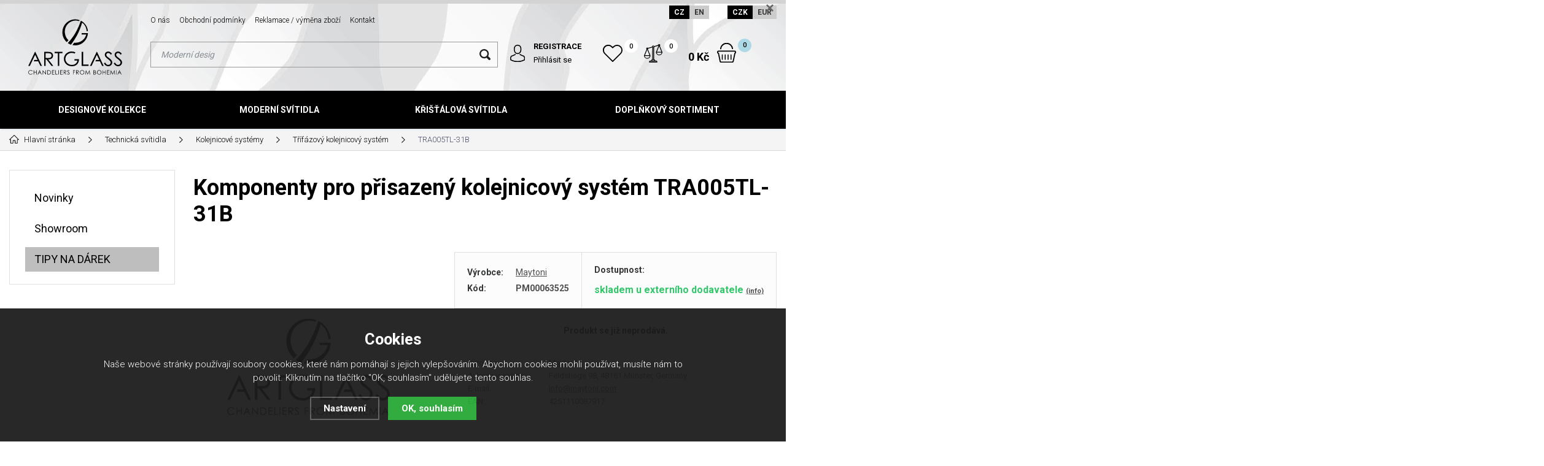

--- FILE ---
content_type: text/html; charset=utf-8
request_url: https://shop.artglass.cz/tra005tl-31b/
body_size: 11754
content:
<!DOCTYPE html>
<html lang="cs" xmlns="http://www.w3.org/1999/xhtml">
   <head>
  <meta charset="utf-8" />
    <meta name="viewport" content="width=device-width, initial-scale=1.0, minimum-scale=1.0, maximum-scale=1.0, user-scalable=no" /> 
  <meta name="robots" content="index, follow" /><link rel="canonical" href="https://shop.artglass.cz/tra005tl-31b/" />
  <title>Komponenty pro přisazený kolejnicový systém TRA005TL-31B - Artglass.cz</title>
  <meta name="description" content='TRA005TL-31B od Maytoni z kategorie Technická svítidla (Kolejnicové systémy) koupíte v e-shopu Artglass.cz' />
  <meta name="keywords" content='Bodové světlo, technické osvětlení, světlo, technické svítidlo, bodové svítidlo, stropní svítidlo, nástěnné svítidlo' />
<meta property="og:url" content="https://shop.artglass.cz/tra005tl-31b/" />
        <meta property="og:type" content="website" />
        <meta property="og:title" content="Komponenty pro přisazený kolejnicový systém TRA005TL-31B - Artglass.cz" />
        <meta property="og:description" content="TRA005TL-31B od Maytoni z kategorie Technická svítidla (Kolejnicové systémy) koupíte v e-shopu Artglass.cz" />
        <meta property="og:image" content="https://shop.artglass.cz/gallery/articles/thumbs/4.jpg" />  <meta name="author" content="Shopion.cz" lang="cs" />
  <link rel="stylesheet" type="text/css" href="/css/screen.min.css?v=1768469879" />
  <link rel="stylesheet" href="/css/main.min.css?v=1768469879" />
  <link rel="stylesheet" href="/css/check.min.css">  
  <link rel="alternate" href="https://shop.artglass.cz/tra005tl-31b/" hreflang="cs-CZ">
    <link rel="alternate" href="https://shop.artglass.cz/en//" hreflang="en-EN">  <link rel="icon" href="/favicon.ico" type="image/x-icon"><meta name="facebook-domain-verification" content="aists3lxg6xholrhjr2yif9xak8tkk" />
<script>
        (function (w,d,s,o,f,js,fjs) {
            w['ecm-widget']=o;w[o] = w[o] || function () { (w[o].q = w[o].q || []).push(arguments) };
            js = d.createElement(s), fjs = d.getElementsByTagName(s)[0];
            js.id = '1-43c2cd496486bcc27217c3e790fb4088'; js.dataset.a = 'artglass'; js.src = f; js.async = 1; fjs.parentNode.insertBefore(js, fjs);
        }(window, document, 'script', 'ecmwidget', 'https://d70shl7vidtft.cloudfront.net/widget.js'));
    </script>
<script type='text/javascript'>
  window.smartlook||(function(d) {
    var o=smartlook=function(){ o.api.push(arguments)},h=d.getElementsByTagName('head')[0];
    var c=d.createElement('script');o.api=new Array();c.async=true;c.type='text/javascript';
    c.charset='utf-8';c.src='https://web-sdk.smartlook.com/recorder.js';h.appendChild(c);
    })(document);
    smartlook('init', '854f501732a690da3c6656cc32161216033dde22', { region: 'eu' });
</script>
<script type="text/javascript">
    (function(c,l,a,r,i,t,y){
        c[a]=c[a]||function(){(c[a].q=c[a].q||[]).push(arguments)};
        t=l.createElement(r);t.async=1;t.src="https://www.clarity.ms/tag/"+i;
        y=l.getElementsByTagName(r)[0];y.parentNode.insertBefore(t,y);
    })(window, document, "clarity", "script", "d6hufpqlw6");
</script>
<!-- Smartsupp Live Chat script -->
<script type="text/javascript">
var _smartsupp = _smartsupp || {};
_smartsupp.key = 'eabec22c435b8b227479c717dc55d5d838b2e85d';
window.smartsupp||(function(d) {
  var s,c,o=smartsupp=function(){ o._.push(arguments)};o._=[];
  s=d.getElementsByTagName('script')[0];c=d.createElement('script');
  c.type='text/javascript';c.charset='utf-8';c.async=true;
  c.src='https://www.smartsuppchat.com/loader.js?';s.parentNode.insertBefore(c,s);
})(document);
</script><!-- Global site tag (gtag.js) - Google Analytics -->
  <script async src="https://www.googletagmanager.com/gtag/js?id=G-F8026LKXF2"></script>
  <script>
    window.dataLayer = window.dataLayer || [];
    function gtag(){dataLayer.push(arguments);}
    gtag("consent", "default", {
      "ad_storage":"denied",
      "analytics_storage":"denied",
      "ad_personalization":"denied",
      "ad_user_data":"denied",
      "personalization_storage":"denied"
    });
    gtag('js', new Date());
    gtag('config', 'G-F8026LKXF2', { 'cookie_flags': 'SameSite=None;Secure'});
    gtag('config', 'AW-10897067130', { 'cookie_flags': 'SameSite=None;Secure'});
  </script><script>
      gtag('event', 'view_item', {
        'ecomm_prodid': "3961",
        'ecomm_totalvalue': 363.64,
        'ecomm_pagetype': "Product",
        'currency': 'CZK', 
        'value': 363.64,
        "items": [
          {
            "item_id": "3961",
            "item_name": "TRA005TL-31B",
            "item_brand": "Maytoni",
            "item_category": "Technická svítidla",
            "item_category2": "Kolejnicové systémy",
            "item_category3": "Třífázový kolejnicový systém",
            "item_category4": "",
            
            "price": 363.64 
          }
        ]
      });
      </script></head>
<body class="czk">
<!-- Custom Audience Pixel Code -->
<script>
!function(f,b,e,v,n,t,s){if(f.fbq)return;n=f.fbq=function(){n.callMethod?
n.callMethod.apply(n,arguments):n.queue.push(arguments)};if(!f._fbq)f._fbq=n;
n.push=n;n.loaded=!0;n.version='2.0';n.queue=[];t=b.createElement(e);t.async=!0;
t.src=v;s=b.getElementsByTagName(e)[0];s.parentNode.insertBefore(t,s)}(window,
document,'script','//connect.facebook.net/en_US/fbevents.js'); 
fbq('consent', 'revoke');
fbq('init', '1166226517181405');
fbq('track', 'PageView');
</script>
<noscript><img height="1" width="1" style="display:none" src="https://www.facebook.com/tr?id=1166226517181405&ev=PageView&noscript=1"/></noscript>
<div class="fixed-info-line sb-slide">
    <div class="layout-center">
        <div class="wrap"></div>
        <div class="close"><img src="/images/svg/x.svg" alt="x" width="15" /></div>
    </div>
    <div class="fixed-info-overlay "></div>
  </div><div class="header-wrap" id="top">
        <header id="header" class="sb-slide">
            <div class="layout-center">
                <div class="middle-box">
                    <div class="table-container">
                        <div class="col logo">
                            <a href="https://shop.artglass.cz"><img src="/images/logo.svg" alt="Artglass.cz" /></a>
                        </div>
                        <div class="col search">
                            <ul class="top-menu"><li ><a href="/o-nas/" title="O nás">O nás</a></li><li ><a href="/obchodni-podminky/" title="Obchodní podmínky">Obchodní podmínky</a></li><li ><a href="/reklamace/" title="Reklamace / výměna zboží">Reklamace / výměna zboží</a></li><li ><a href="/kontakt/" title="Kontakt">Kontakt</a></li></ul>
                          
                            <form method="get" action="https://shop.artglass.cz/vyhledavani/" id="search">
                              <div class="naseptavac-wrap"><div id="naseptavacList"><div id="naseptavacDiv" style="visibility: hidden;"></div></div></div>
                              <p><input type="text" name="phrase" id="inp-search" class="" placeholder="Napište, co hledáte ..." /><button type="submit" class="btn"></button></p>
                            </form>

                        </div>
                        
                        <div class="col account">
                            <div class="account-wrap"><a href="javascript:;" onclick="$.fancybox.close();" data-fancybox data-type="ajax" data-src="/pages/login_quick.php" class="icon"><img src="/images/svg/prihlaseni.svg" alt="" /></a>
                                <a href="/registrace/"><strong class="upper">Registrace</strong></a>
                                <a href="javascript:;" onclick="$.fancybox.close();" data-fancybox data-type="ajax" data-src="/pages/login_quick.php">Přihlásit se</a></div>
                        </div>
                        
                        <div class="col compare-col">
                          <div class="compare"><a href="/porovnani/">
                            <span><i id="compare">0</i></span>
                          </a></div>
                        </div>

                        <div class="col favorite-col">
                          <div class="favorite"><a href="/oblibene/">
                            <span><i id="favorite">0</i></span>
                          </a></div>
                        </div>

                        <div class="col basket-info">
                            <div class="wrap">
                                <div class="price-wrap"><a href="/nakupni-kosik/" class="price"><strong id="basket_cena">0 Kč</strong></a></div>
                                <div class="basket">
                                    <a href="/nakupni-kosik/"><span id="basket_pocet">0</span></a>
                                </div>
                            </div>
                        </div><div class="col nocontact"></div><div class="col mobile-search">
                            <a href="#" id="search-toggle"><img src="/images/svg/hledani-mobile.svg" alt="#" /></a>
                        </div>
                        <div class="col mobile">
                            <a href="#" class="sb-toggle-right mobile-menu"><img src="/images/svg/hamburger.svg" alt="#" /></a>
                        </div>
                        <div class="overlay-search"></div>
                    </div>
                    <div class="currency">
                      <a href="https://shop.artglass.cz/tra005tl-31b/?lang=cz&mena=czk" class="current">CZ</a>
                      <a href="https://shop.artglass.cz/en/tra005tl-31b/?mena=eur">EN</a>
                      
                      <a href="?mena=czk" class="current maincurrency">CZK</a>
                      <a href="?mena=eur">EUR</a>
                    </div>
                </div>
                <div id="menu-space"><div id="menu">
                    <ul class="menu">
                      <li class="logo-menu"><a href="https://shop.artglass.cz"><img src="/images/logo_white.png" alt="" /></a></li>
                      <li class="with-sub"><a href="/designove-kolekce/">Designové kolekce</a><div class='sub'><div class='wrap'><ul><li class='tab onlymobile'>
           <a href='/designove-kolekce/'>
           <span>Zobrazit vše v kategorii</span></a></li><li class='tab'>
           <a href='/alia/'>
           <span><img src='/images/product-placeholder.png' data-src='/gallery/subcategories/104.jpg' /></span><span>Alia</span></a></li><li class='tab'>
           <a href='/amadeus/'>
           <span><img src='/images/product-placeholder.png' data-src='/gallery/subcategories/22.jpg' /></span><span>Amadeus</span></a></li><li class='tab'>
           <a href='/anello/'>
           <span><img src='/images/product-placeholder.png' data-src='/gallery/subcategories/33.jpg' /></span><span>Anello</span></a></li><li class='tab'>
           <a href='/almond-xl/'>
           <span><img src='/images/product-placeholder.png' data-src='/gallery/subcategories/94.jpg' /></span><span>Almond XL</span></a></li><li class='tab'>
           <a href='/anomaly/'>
           <span><img src='/images/product-placeholder.png' data-src='/gallery/subcategories/29.jpg' /></span><span>Anomaly</span></a></li><li class='tab'>
           <a href='/cara/'>
           <span><img src='/images/product-placeholder.png' data-src='/gallery/subcategories/16.jpg' /></span><span>Cara</span></a></li><li class='tab'>
           <a href='/convex/'>
           <span><img src='/images/product-placeholder.png' data-src='/gallery/subcategories/98.jpg' /></span><span>Convex</span></a></li><li class='tab'>
           <a href='/crystallo-xl/'>
           <span><img src='/images/product-placeholder.png' data-src='/gallery/subcategories/93.jpg' /></span><span>Crystallo XL</span></a></li><li class='tab'>
           <a href='/dancing-cube/'>
           <span><img src='/images/product-placeholder.png' data-src='/gallery/subcategories/47.jpg' /></span><span>Dancing Cube</span></a></li><li class='tab'>
           <a href='/dawn/'>
           <span><img src='/images/product-placeholder.png' data-src='/gallery/subcategories/36.jpg' /></span><span>Dawn</span></a></li><li class='tab'>
           <a href='/diamond/'>
           <span><img src='/images/product-placeholder.png' data-src='/gallery/subcategories/71.jpg' /></span><span>Diamond</span></a></li><li class='tab'>
           <a href='/elegante/'>
           <span><img src='/images/product-placeholder.png' data-src='/gallery/subcategories/73.jpg' /></span><span>Elegante</span></a></li><li class='tab'>
           <a href='/elements-decor/'>
           <span><img src='/images/product-placeholder.png' data-src='/gallery/subcategories/20.jpg' /></span><span>Elements Decor</span></a></li><li class='tab'>
           <a href='/elements-lights/'>
           <span><img src='/images/product-placeholder.png' data-src='/gallery/subcategories/19.jpg' /></span><span>Elements Lights</span></a></li><li class='tab'>
           <a href='/flora/'>
           <span><img src='/images/product-placeholder.png' data-src='/gallery/subcategories/32.jpg' /></span><span>Flora</span></a></li><li class='tab'>
           <a href='/form/'>
           <span><img src='/images/product-placeholder.png' data-src='/gallery/subcategories/69.jpg' /></span><span>Form</span></a></li><li class='tab'>
           <a href='/flow/'>
           <span><img src='/images/product-placeholder.png' data-src='/gallery/subcategories/101.jpg' /></span><span>Flow</span></a></li><li class='tab'>
           <a href='/glory/'>
           <span><img src='/images/product-placeholder.png' data-src='/gallery/subcategories/70.jpg' /></span><span>Glory</span></a></li><li class='tab'>
           <a href='/glossa/'>
           <span><img src='/images/product-placeholder.png' data-src='/gallery/subcategories/31.jpg' /></span><span>Glossa</span></a></li><li class='tab'>
           <a href='/grapes/'>
           <span><img src='/images/product-placeholder.png' data-src='/gallery/subcategories/54.jpg' /></span><span>Grapes</span></a></li><li class='tab'>
           <a href='/lampy-hoops/'>
           <span><img src='/images/product-placeholder.png' data-src='/gallery/subcategories/15.jpg' /></span><span>Hoops</span></a></li><li class='tab'>
           <a href='/joy/'>
           <span><img src='/images/product-placeholder.png' data-src='/gallery/subcategories/80.jpg' /></span><span>Joy</span></a></li><li class='tab'>
           <a href='/luminary/'>
           <span><img src='/images/product-placeholder.png' data-src='/gallery/subcategories/24.jpg' /></span><span>Luminary</span></a></li><li class='tab'>
           <a href='/manga/'>
           <span><img src='/images/product-placeholder.png' data-src='/gallery/subcategories/79.jpg' /></span><span>Manga</span></a></li><li class='tab'>
           <a href='/manhattan/'>
           <span><img src='/images/product-placeholder.png' data-src='/gallery/subcategories/17.jpg' /></span><span>Manhattan</span></a></li><li class='tab'>
           <a href='/miracle/'>
           <span><img src='/images/product-placeholder.png' data-src='/gallery/subcategories/81.jpg' /></span><span>Miracle</span></a></li><li class='tab'>
           <a href='/papillon/'>
           <span><img src='/images/product-placeholder.png' data-src='/gallery/subcategories/39.jpg' /></span><span>Papillon</span></a></li><li class='tab'>
           <a href='/pinati/'>
           <span><img src='/images/product-placeholder.png' data-src='/gallery/subcategories/78.jpg' /></span><span>Pinati</span></a></li><li class='tab'>
           <a href='/primavera/'>
           <span><img src='/images/product-placeholder.png' data-src='/gallery/subcategories/95.jpg' /></span><span>Primavera</span></a></li><li class='tab'>
           <a href='/pumpkin/'>
           <span><img src='/images/product-placeholder.png' data-src='/gallery/subcategories/55.jpg' /></span><span>Pumpkin</span></a></li><li class='tab'>
           <a href='/snowflake/'>
           <span><img src='/images/product-placeholder.png' data-src='/gallery/subcategories/89.jpg' /></span><span>Snowflake</span></a></li><li class='tab'>
           <a href='/snowflower/'>
           <span><img src='/images/product-placeholder.png' data-src='/gallery/subcategories/75.jpg' /></span><span>Snowflower</span></a></li><li class='tab'>
           <a href='/swing/'>
           <span><img src='/images/product-placeholder.png' data-src='/gallery/subcategories/23.jpg' /></span><span>Swing</span></a></li><li class='tab'>
           <a href='/tale-of-rain/'>
           <span><img src='/images/product-placeholder.png' data-src='/gallery/subcategories/53.jpg' /></span><span>Tale of Rain</span></a></li><li class='tab'>
           <a href='/tubos/'>
           <span><img src='/images/product-placeholder.png' data-src='/gallery/subcategories/77.jpg' /></span><span>Tubos</span></a></li><li class='tab'>
           <a href='/tubus/'>
           <span><img src='/images/product-placeholder.png' data-src='/gallery/subcategories/21.jpg' /></span><span>Tubus</span></a></li></ul></div></div></li><li class="with-sub"><a href="/moderni-svitidla/">Moderní svítidla</a><div class='sub'><div class='wrap'><ul><li class='tab onlymobile'>
           <a href='/moderni-svitidla/'>
           <span>Zobrazit vše v kategorii</span></a></li><li class='tab'>
           <a href='/moderni-zavesna-svitidla/'>
           <span><img src='/images/product-placeholder.png' data-src='/gallery/subcategories/10.jpg' /></span><span>Moderní závěsná svítidla</span></a></li><li class='tab'>
           <a href='/moderni-stropni-svitidla/'>
           <span><img src='/images/product-placeholder.png' data-src='/gallery/subcategories/11.jpg' /></span><span>Moderní stropní svítidla</span></a></li><li class='tab'>
           <a href='/moderni-nastenna-svitidla/'>
           <span><img src='/images/product-placeholder.png' data-src='/gallery/subcategories/12.jpg' /></span><span>Moderní nástěnná svítidla</span></a></li><li class='tab'>
           <a href='/moderni-stolni-a-stojaci-lampy/'>
           <span><img src='/images/product-placeholder.png' data-src='/gallery/subcategories/13.jpg' /></span><span>Moderní stolní a stojací lampy</span></a></li><li class='tab'>
           <a href='/moderni-svitidla-s-dotekem-kristalu/'>
           <span><img src='/images/product-placeholder.png' data-src='/gallery/subcategories/97.jpg' /></span><span>Moderní svítidla s dotekem křišťálu</span></a></li></ul></div></div></li><li class="with-sub"><a href="/klasicke-kristalove-lustry/">Křišťálová svítidla</a><div class='sub'><div class='wrap'><ul><li class='tab onlymobile'>
           <a href='/klasicke-kristalove-lustry/'>
           <span>Zobrazit vše v kategorii</span></a></li><li class='tab'>
           <a href='/kristalove-lustry-se-sklenenymi-rameny/'>
           <span><img src='/images/product-placeholder.png' data-src='/gallery/subcategories/1.jpg' /></span><span>Křišťálové lustry se skleněnými rameny</span></a></li><li class='tab'>
           <a href='/kosova-a-prisazena-svitidla/'>
           <span><img src='/images/product-placeholder.png' data-src='/gallery/subcategories/3.jpg' /></span><span>Košová a přisazená svítidla</span></a></li><li class='tab'>
           <a href='/kristalove-lustry-maria-terezia/'>
           <span><img src='/images/product-placeholder.png' data-src='/gallery/subcategories/4.jpg' /></span><span>Křišťálové lustry Maria Terezia</span></a></li><li class='tab'>
           <a href='/mosazne-kristalove-lustry-a-svitidla/'>
           <span><img src='/images/product-placeholder.png' data-src='/gallery/subcategories/5.jpg' /></span><span>Mosazné lustry a svítidla</span></a></li><li class='tab'>
           <a href='/lustry-s-kovovymi-rameny/'>
           <span><img src='/images/product-placeholder.png' data-src='/gallery/subcategories/6.jpg' /></span><span>Lustry s kovovými rameny</span></a></li><li class='tab'>
           <a href='/nastenna-svitidla/'>
           <span><img src='/images/product-placeholder.png' data-src='/gallery/subcategories/7.jpg' /></span><span>Nástěnná svítidla</span></a></li><li class='tab'>
           <a href='/stolni-a-stojaci-lampy/'>
           <span><img src='/images/product-placeholder.png' data-src='/gallery/subcategories/8.jpg' /></span><span>Stolní a stojací lampy</span></a></li><li class='tab'>
           <a href='/bodova-svitidla/'>
           <span><img src='/images/product-placeholder.png' data-src='/gallery/subcategories/9.jpg' /></span><span>Bodová svítidla</span></a></li><li class='tab'>
           <a href='/moderni-kristalove-lustry-a-svitidla/'>
           <span><img src='/images/product-placeholder.png' data-src='/gallery/subcategories/14.jpg' /></span><span>Moderní křišťálové lustry a svítidla</span></a></li><li class='tab'>
           <a href='/kristalova-zavesna-svitidla/'>
           <span><img src='/images/product-placeholder.png' data-src='/gallery/subcategories/18.jpg' /></span><span>Křišťálová závěsná svítidla</span></a></li><li class='tab'>
           <a href='/kristalove-lustry-marie-antoinetta/'>
           <span><img src='/images/product-placeholder.png' data-src='/gallery/subcategories/68.jpg' /></span><span>Křišťálové lustry Marie Antoinetta</span></a></li></ul></div></div></li><li class="with-sub"><a href="/doplnkovy-sortiment/">Doplňkový sortiment</a><div class='sub'><div class='wrap'><ul><li class='tab onlymobile'>
           <a href='/doplnkovy-sortiment/'>
           <span>Zobrazit vše v kategorii</span></a></li><li class='tab'>
           <a href='/cakrove-ozdoby/'>
           <span><img src='/images/product-placeholder.png' data-src='/gallery/subcategories/91.jpg' /></span><span>Čakrové ozdoby</span></a></li><li class='tab'>
           <a href='/cistice/'>
           <span><img src='/images/product-placeholder.png' data-src='/gallery/subcategories/66.jpg' /></span><span>Čističe</span></a></li><li class='tab'>
           <a href='/nahradni-dily/'>
           <span><img src='/images/product-placeholder.png' data-src='/gallery/subcategories/52.jpg' /></span><span>Náhradní díly</span></a></li><li class='tab'>
           <a href='/retizky/'>
           <span><img src='/images/product-placeholder.png' data-src='/gallery/subcategories/65.jpg' /></span><span>Řetízky</span></a></li><li class='tab'>
           <a href='/sklenene-dekorace/'>
           <span><img src='/images/product-placeholder.png' data-src='/gallery/subcategories/37.jpg' /></span><span>Skleněné dekorace</span></a></li><li class='tab'>
           <a href='/sklenene-pilniky/'>
           <span><img src='/images/product-placeholder.png' data-src='/gallery/subcategories/61.jpg' /></span><span>Skleněné pilníky</span></a></li><li class='tab'>
           <a href='/sklenene-valce-s-podstavcem/'>
           <span><img src='/images/product-placeholder.png' data-src='/gallery/subcategories/92.jpg' /></span><span>Skleněné válce s podstavcem</span></a></li><li class='tab'>
           <a href='/sklenene-vazy-misy-talire/'>
           <span><img src='/images/product-placeholder.png' data-src='/gallery/subcategories/46.jpg' /></span><span>Skleněné vázy, mísy, talíře, skleničky</span></a></li><li class='tab'>
           <a href='/skleneni-motyli/'>
           <span><img src='/images/product-placeholder.png' data-src='/gallery/subcategories/90.jpg' /></span><span>Sklenění motýli</span></a></li><li class='tab'>
           <a href='/stinidla-a-sirmy/'>
           <span><img src='/images/product-placeholder.png' data-src='/gallery/subcategories/56.jpg' /></span><span>Stínidla a širmy</span></a></li><li class='tab'>
           <a href='/vanocni-ozdoby/'>
           <span><img src='/images/product-placeholder.png' data-src='/gallery/subcategories/63.jpg' /></span><span>Vánoční ozdoby</span></a></li><li class='tab'>
           <a href='/valentynske-ozdoby/'>
           <span><img src='/images/product-placeholder.png' data-src='/gallery/subcategories/64.jpg' /></span><span>Valentýnské ozdoby</span></a></li><li class='tab'>
           <a href='/velikonocni-ozdoby/'>
           <span><img src='/images/product-placeholder.png' data-src='/gallery/subcategories/67.jpg' /></span><span>Velikonoční ozdoby</span></a></li><li class='tab'>
           <a href='/zarovky/'>
           <span><img src='/images/product-placeholder.png' data-src='/gallery/subcategories/38.jpg' /></span><span>Žárovky</span></a></li></ul></div></div></li>                    </ul><div class="overlay-menu-search"></div>
                    <span class="scroll-bg"></span>
                </div></div><div class="overlay-menu"></div></div>
        </header>
    </div>  <div id="sb-site" class="web-page">
  <div id="cover">
    <section class="np">  
  <div class="layout-center">
  <div class="breadcrumbs"><ul itemscope itemtype="http://schema.org/BreadcrumbList">
      <li itemprop="itemListElement" itemscope itemtype="http://schema.org/ListItem">
      <a itemprop="item" href="/" title="Artglass.cz"><img src="/images/svg/home2.svg" alt="" /><span itemprop="name">Hlavní stránka</span></a>
      <meta itemprop="position" content="1" /></li><li itemprop="itemListElement" itemscope itemtype="http://schema.org/ListItem"><a itemprop="item" class="normal" title="Technická svítidla" href="/technicka-svitidla/"><span itemprop="name">Technická svítidla</span></a><meta itemprop="position" content="2" /></li>
          <li itemprop="itemListElement" itemscope itemtype="http://schema.org/ListItem"><a itemprop="item" class="normal" title="Kolejnicové systémy" href="/kolejnicove-systemy/"><span itemprop="name">Kolejnicové systémy</span></a><meta itemprop="position" content="3" /></li>
          <li itemprop="itemListElement" itemscope itemtype="http://schema.org/ListItem"><a itemprop="item" class="normal" title="Třífázový kolejnicový systém" href="/trifazovy-kolejnicovy-system/"><span itemprop="name">Třífázový kolejnicový systém</span></a><meta itemprop="position" content="4" /></li>
          
          <li>TRA005TL-31B</li></ul></div><div class="clear-x"></div><div id="main"><div id="content"><div itemscope itemtype="http://schema.org/Product">
    <h1 class="detail-h1" itemprop="name">Komponenty pro přisazený kolejnicový systém TRA005TL-31B</h1>
    <div id="detail-wrap">
    <div id="detail">
    <div class="left-side"><div class="big-image"><div id="detail_photo"><img src="https://shop.artglass.cz/userfiles/tmp/eshop-neni-fotografie.jpg" alt='TRA005TL-31B' /></div></div><div class="clear-x"></div><span style="display:none" itemprop="brand">Maytoni</span>
    <span style="display:none" itemprop="sku">PM00063525</span>
        <span style="display:none" itemprop="gtin13">4251110087917</span></div>
    
		<div class="right-side">
    <div class="detail-box"><div itemprop="offers" itemscope itemtype="http://schema.org/Offer">
    
    <span style="display:none" itemprop="url">https://shop.artglass.cz/tra005tl-31b</span>
    <div class="info">
          <div>
          <table>
          <tr><td style="width:80px">Výrobce:</td><td><a href="/vyrobci/maytoni/">Maytoni</a></td></tr>
          <tr><td class="firstrow">Kód:</td><td><strong id="detail_number">PM00063525</strong></td></tr>
          </table>
          </div>
          <div>
                  <strong>Dostupnost:</strong>
                  <div class="availability" id="detail_store">
                  <span  style="color:#32c76b">
                  <!---->
                  <link itemprop="availability" href="http://schema.org/InStock" />
                  <strong>skladem u externího dodavatele</strong> <span><a class="smaller" data-fancybox data-type="ajax" href="javascript:;" data-src="/dostupnost/8/"> (info)</a></span>
                  </span>
                  </div>
              </div>
          </div><form method="post" action="#"><div class="price-box"><p class="bold center color"><br />Produkt se již neprodává.</p></div></form></div><div class="wrap"><div class="rating nopadd"></div><div class="clear"></div><div class="info_text">
        <table>
        <tr><td class="firstrow">Výrobce:</td>
        <td class="info_value"><a href="https://maytoni.de">Maytoni</a>
        </td></tr>
        <tr><td class="firstrow">Adresa výrobce:</td>
        <td class="info_value">Feldstiege 98, 48161 Münster, Germany
        </td></tr>
        <tr><td class="firstrow">E-mail:</td>
        <td class="info_value"><a href="mailto:info@maytoni.com">info@maytoni.com</a>
        </td></tr>
        
        
        <tr><td class="firstrow">EAN:</td>
        <td class="info_value" id="detail_ean">4251110087917</td></tr>
        </table></div><div class="clear"></div></div></div></div></div>
		<a name="location"></a><div class="tabs1">
                                <div id="tab-container" class="tab-container">
                                    <ul class='etabs'>
			<li id="li_1" class="tab"><a class="active" href="" onclick="setDetailBox(1,3961);return false;">Popis</a></li>
                                     
      			      <li id="li_4" class="tab"><a href="" onclick="setDetailBox(4,3961);return false;">Poslat dotaz</a></li>                           
			<li id="li_6" class="tab"><a href="" onclick="setDetailBox(6,3961);return false;">Hlídací pes</a></li>    </ul>
       <div class="clear-x"></div><div class="cont" id="detailcontent"><div class="row">                         
                                  
	<div class="col-50"><div style="width: 186px; height: 60px;"><a href="/vyrobci/maytoni/"><img src="/api/img/logomaytoni.png" alt="Logo Maytoni" width="186" height="42" /></a></div>
<p>Příslušenství pro kolejnicové osvětlení. Materiál: plast. Barva – černá, bílá.</p><div class="clear-x"></div></div><div class="col-50"><table class="data-table"><tr><td class="firstrow">Styl:
         </td><td>Maytoni Technical</td>
         </tr><tr><td class="firstrow">Značka:
         </td><td>Technical</td>
         </tr><tr><td class="firstrow">Kolekce:
         </td><td>Three phase track system Trinity</td>
         </tr><tr><td class="firstrow">Typ produktu:
         </td><td>Příslušenství pro přisazený kolejnicový systém</td>
         </tr><tr><td class="firstrow">Šířka:
         </td><td>3.2 cm</td>
         </tr><tr><td class="firstrow">Výška:
         </td><td>2 cm</td>
         </tr><tr><td class="firstrow">Logistika hmotnost brutto:
         </td><td>0.11 kg</td>
         </tr><tr><td class="firstrow">Logistika hmotnost netto:
         </td><td>0.09 kg</td>
         </tr><tr><td class="firstrow">Vnitřní použití:
         </td><td>+</td>
         </tr><tr><td class="firstrow">Záruka:
         </td><td>2 roky</td>
         </tr><tr><td class="firstrow">Typ kolejnice:
         </td><td>Třífázový</td>
         </tr><tr><td class="firstrow">Řada:
         </td><td>Accessories for tracks Trinity</td>
         </tr><tr><td class="firstrow">Délka:
         </td><td>18 cm</td>
         </tr><tr><td class="firstrow">Materiál montury:
         </td><td>Hliník</td>
         </tr><tr><td class="firstrow">Barva montury:
         </td><td>Černá</td>
         </tr></table></div>	<div class="clear-x"></div></div></div></div></div>
  <div class="clear-x"></div></div></div></div><div id="aside"><div class="main-menu">
<a class="#71b1de" href="/katalog/novinky/" title='Novinky'>Novinky</a><a class="#silver" href="/katalog/k-videni-v-nasem-shoowroomu/" title='Showroom'>Showroom</a><a class="gray" href="/katalog/tipy-na-darek/" title='TIPY NA DÁREK'>TIPY NA DÁREK</a></div>
</div><div class="clear-x"></div></div></div></section><section class="no-padding"><div class="layout-center"><div class="benefit onfooter"><div class="item"><div class="inner">
                            <div class="image"><a href="https://shop.artglass.cz/vyrobeno-v-cesku/" title="https://shop.artglass.cz/vyrobeno-v-cesku/"><img src="https://shop.artglass.cz/gallery/banners/c20ad4d76fe97759aa27a0c99bff6710.png" alt="Artglass.cz" /></a></div>
                        <div class="desc">
                                Precizní česká práce od návrhu po výrobu
                            </div></div></div><div class="item"><div class="inner">
                            <div class="image"><a href="https://shop.artglass.cz/tradice/" title="https://shop.artglass.cz/tradice/"><img src="https://shop.artglass.cz/gallery/banners/c51ce410c124a10e0db5e4b97fc2af39.png" alt="Artglass.cz" /></a></div>
                        <div class="desc">
                                Pokračujeme v odkazu českých lustrařů
                            </div></div></div><div class="item"><div class="inner">
                            <div class="image"><a href="https://shop.artglass.cz/kvalita/" title="https://shop.artglass.cz/kvalita/"><img src="https://shop.artglass.cz/gallery/banners/aab3238922bcc25a6f606eb525ffdc56.jpg" alt="Artglass.cz" /></a></div>
                        <div class="desc">
                                Precizní zpracování do posledního detailu
                            </div></div></div><div class="item"><div class="inner">
                            <div class="image"><a href="https://shop.artglass.cz/poradenstvi/" title="https://shop.artglass.cz/poradenstvi/"><img src="https://shop.artglass.cz/gallery/banners/9bf31c7ff062936a96d3c8bd1f8f2ff3.png" alt="Artglass.cz" /></a></div>
                        <div class="desc">
                                Individuální poradenství a návrh osvětlení
                            </div></div></div><div class="item"><div class="inner">
                            <div class="image"><a href="/" title="/"><img src="https://shop.artglass.cz/gallery/banners/c74d97b01eae257e44aa9d5bade97baf.jpg" alt="Artglass.cz" /></a></div>
                        <div class="desc">
                                Doprava zdarma nad 5000 Kč.
                            </div></div></div><div class="clear-x"></div></div><div class="clear-x"></div></div></section><footer>
                <div class="bg">
                    <div class="layout-center"><form action="/pages/exec.php" onsubmit="return validate_email(this)" id="newsletter_form" method="post" class="newsletter" data-aos="fade-in">
                            <div class="border">
                                <div class="cont">
                                    <div>
                                        <p><strong class="upper">Newsletter</strong>Novinky na Váš e-mail.</p>
                                    </div>
                                    
                                     <div>
                                     <h4>Přihlaste se k odběru newsletteru a získejte slevu 200 Kč na Váš první nákup *</h4>
                                     <div class="check-wrap"><div class="pure-checkbox">
                                        <input type="checkbox" name="gdpr" value="1" id="footer_gdpr" /><label class="width_auto tooltip" for="footer_gdpr"> Přeji si dostávat informace o novinkách a akčních nabídkách a souhlasím se <a class="normal blank" title="Budeme Vám pravidelně (1x měsíčně, po dobu jednoho roku) posílat e-maily o tom, co je u nás zajímavého. K tomu ale potřebujeme Váš souhlas, který můžete kdykoliv odvolat. Před odesláním si přečtěte Zásady ochrany osobních údajů." href="/gdpr#newsletter">zpracováním osobních údajů za účelem zasílání informací o speciálních akcích a slevách</a></label>
                                    </div></div><br /><span class="smaller">* Slevový kód je platný při objednávce jakéhokoli zboží v minimální hodnotě 2000,- Kč. Nelze spojit s jinými akcemi a vouchery. Kód platí 30 dní.</span>
 
                                    
                                    </div>
                                    
                                    <div>
                                        <div class="wrap">
                                          <p>
                                          <input name="CSRFtoken" type="hidden" value="5d636d1b865c785db1a568a042b578836675aa8351a2dd9d366341a4cde020bb" />
                                          <input type="text" name="noval" class="displaynone" value="" />
                                          <input type="hidden" name="hp" value="1" />
                                          <input require type="email" name="email_news" id="email_news" placeholder="Zadejte Váš e-mail" /><button name="zasilat_novinky_emailem" type="submit" class="button v3 upper">Odebírat</button>
                                          </p>
                                        </div>
                                    </div>
                                </div>
                            </div>
                        </form>
                        <div class="container" data-aos="fade-in">
                            <div class="col">
                                <p class="title upper">Informace</p>
                                <ul><li><a href="/platby/" title="Způsoby platby">Způsoby platby</a></li><li><a href="/doprava/" title="Možnosti dopravy">Možnosti dopravy</a></li><li><a href="/nasi-designeri/" title="Naši designéři">Naši designéři</a></li><li><a href="/customizace-svitidel/" title="Možnost úprav svítidel ARTGLASS">Možnost úprav svítidel ARTGLASS</a></li><li><a href="/showroom/" title="Showroom ARTGLASS">Showroom ARTGLASS</a></li><li><a href="/tradice/" title="Tradice">Tradice</a></li><li><a href="/vyrobeno-v-cesku/" title="Vyrobeno v Česku">Vyrobeno v Česku</a></li><li><a href="/kvalita/" title="Kvalita">Kvalita</a></li><li><a href="/baleni-a-doprava/" title="Balení a doprava">Balení a doprava</a></li><li><a href="/poradenstvi/" title="Poradenství">Poradenství</a></li></ul>
                                <div class="clear-x"></div>
                            </div>
                            
                            
                            <div class="col">
                                <p class="title upper">Rychlé odkazy</p>
                                <ul><li><a href="/ke-stazeni/" title="Katalogy ke stažení">Katalogy ke stažení</a></li><li><a href="/registrace/" title="Registrace">Registrace</a></li><li><a href="/blog/" title="Blog">Blog</a></li><li><a href="/faq/" title="FAQ">FAQ</a></li></ul>
                                <div class="clear-x"></div>
                            </div>
                            
                            
                            <div class="col">
                                <p class="title upper">Zákaznický servis</p>
                                <ul><li><a href="/jak-nakupovat/" title="Jak si vybrat správné svítidlo">Jak si vybrat správné svítidlo</a></li><li><a href="/gdpr/" title="Ochrana osobních údajů">Ochrana osobních údajů</a></li><li><a href="/cookies/" title="Zásady souborů Cookies">Zásady souborů Cookies</a></li><li><a href="/zapomenute-heslo/" title="Zapomenuté heslo">Zapomenuté heslo</a></li></ul>
                                <div class="clear-x"></div>
                            </div>
                            
                            
                        <div class="col socials">
                                <p class="title upper">Sledujte nás</p>
<p><a class="blank" href="https://www.instagram.com/artglass_official/"><img src="/images/svg/instagram.svg" alt="" /></a></p>
<p><a class="blank" href="https://www.facebook.com/artglass.lightings"><img src="/images/svg/facebook.svg" alt="" /></a></p>
                            </div>
                            <div class="col contact">
                                <p class="title upper">Kontakt</p>
                                <p class="np"><a href="tel:483 369 144" class="tel">483 369 144</a></p>
                                <p class="np"><a href="mailto:shop@artglass.cz" class="email">shop@artglass.cz</a></p><p><a class="web" href="https://artglass.cz/">www.artglass.cz</a></p><div class="clear-x"></div>
                            </div>
                            <div class="clear-x"></div>
                        </div><div class="box">
                            <div>
                                <p class="copyright">© 2026, Artglass.cz<p>
                                
                            </div>
                            <div>
                                <p class="logos">
                                    <a class="blank shopion" href="//www.shopion.cz"></a>
                                    <a class="blank vortex" href="//www.vortexvision.cz"></a>
                                </p>
                            </div>
                        </div>
                        <img class="footer-logo" src="/images/logo_white.png" alt="" />
                        <div class="clear-x"></div>
                    </div>
                </div>
            </footer><div class="clear-x"></div><div class="overlay"></div>
</div><a href="#top" class="scroll scroll-top"><img src="/images/scroll-up.png" alt="" /></a>
</div>
<div class="sb-slidebar sb-right">
<h4>Menu<img src="/images/close.png" class="close sb-close" alt="X" /></h4><ul class="top"><li><a class="#71b1de" href="/katalog/novinky/">Novinky</a></li><li><a class="gray" href="/katalog/tipy-na-darek/">TIPY NA DÁREK</a></li></ul></div><script>
fbq('track', 'ViewContent', {
'content_type':'product','currency':'CZK','content_name':'TRA005TL-31B','content_ids':'3961','value':'363.64'});
</script>
<span style="display:none" id="seznam_rtg_id">155118</span>  <script type="text/javascript" src="https://c.seznam.cz/js/rc.js"></script>
  <script>
  var retargetingConf = {
    rtgId: 155118, consent: 0,itemId : "3961",pageType : "offerdetail"  };
  window.sznIVA.IS.clearIdentities(['said', 'secid', 'eid', 'aid', 'tid']);  if (window.rc && window.rc.retargetingHit) {
   window.rc.retargetingHit(retargetingConf);
  }
  </script>
  <link href="https://cdn.magrano.com/magrano-Stpzph.css" rel="stylesheet" type="text/css" />
<script src="https://cdn.magrano.com/magrano-Stpzph.js" type="text/javascript"></script><script type="text/javascript" src="/js/jquery.js"></script><script type='text/javascript' src='/scripts/ajax.js?v=1768469879'></script><link rel="stylesheet" href="/scripts/fancybox/jquery.fancybox.min.css" />
<script src="/scripts/fancybox/jquery.fancybox.min.js"></script><link rel="stylesheet" href="/js/cookies-plugin/cookies-plugin.min.css" />
  <script src="/js/cookies-plugin/cookies-plugin.min.js"></script><div id="xx-cookies-plugin">
                <div style="display:none" id="cookies_config"></div>
        <span id="cp-show-button"><img src="/js/cookies-plugin/cookies.svg" alt="" /><span>Nastavení Cookies</span></span>
        <div class="cp-cover"></div>
        <div class="cp-content-wrap">
            <div class="cp-content">
                <div class="cp-title">Cookies</div>
                <p>Naše webové stránky používají soubory cookies, které nám pomáhají s jejich vylepšováním. Abychom cookies mohli používat, musíte nám to povolit. Kliknutím na tlačítko "OK, souhlasím" udělujete tento souhlas.</p>                <a href="#" class="cp-button" id="cp-show-settings">Nastavení</a>
                <a href="#" class="cp-button cp-button-ok cp-allow-all">OK, souhlasím</a>
                            </div>
        </div>
        <div id="cp-settings">
            <div class="cp-settings-container">
                <div>
                    <div class="cp-wrap-side">
                        <span class="cp-close">×</span>
                        <div class="cp-wrap">
                            <div class="cp-box">
                                <div class="cp-title-h2">Nastavení souborů cookies</div><div class="cp-p">
                                <p>Cookies jsou malé soubory, které webové stránky (i ty naše) ukládají ve Vašem webovém prohlížeči. Obsahy těchto souborů jsou vyměňovány mezi Vaším prohlížečem a našimi servery, případně se servery našich partnerů. Některé cookies potřebujeme, abychom webová stránka mohla správně fungovat, některé potřebujeme k marketingové a statistické analytice. Zde si můžete nastavit, které cookies budeme moci používat.</p>                                </div>
                            </div>
                          
                            <div class="cp-toggle-wrap">
                                  <div class="cp-toggle-title cp-ok">
                                      <div>Nezbytné cookies</div>
                                  </div>
                                  <div class="cp-box">
                                  
                                  
                                  
                                  <div class="cp-title-h3">Nezbytné cookies</div><div class="cp-p">Jedná se o technické soubory, které jsou nezbytné ke správnému chování našich webových stránek a všech jejich funkcí. Používají se mimo jiné k ukládání produktů v nákupním košíku, zobrazování produktů na přání, ovládání filtrů, osobního nastavení a také nastavení souhlasu s uživáním cookies. Pro tyto cookies není zapotřebí Váš souhlas a není možné jej ani odebrat.</div>
<div class="cp-title-h4">Ovlivňuje funkce:</div>
<ul>
<li>Konfigurační cookies</li>
</ul></div></div><div class="cp-toggle-wrap">
                                  <div class="cp-toggle-title">
                                      <div>Analytické cookies</div>
                                  </div>
                                  <div class="cp-box">
                                  
                                  <div class="cp-checkbox-wrap">Vypnuto
                                  <input type="checkbox" class="cp-cookie-data" id="cpAnalytics" />
                                  <label for="cpAnalytics">Toggle</label>Zapnuto</div>
                                  
                                  <div class="cp-title-h3">Analytické cookies</div><div class="cp-p">Analytické cookies nám umožňují měření výkonu našeho webu a našich reklamních kampaní. Jejich pomocí určujeme počet návštěv a zdroje návštěv našich internetových stránek. Data získaná pomocí těchto cookies zpracováváme souhrnně, bez použití identifikátorů, které ukazují na konkrétní uživatelé našeho webu. Pokud vypnete používání analytických cookies ve vztahu k Vaší návštěvě, ztrácíme možnost analýzy výkonu a optimalizace našich opatření.</div>
<div class="cp-title-h4">Ovlivňuje funkce:</div>
<ul>
<li>Google Analytics - analytická návštěvnost</li>
</ul></div></div><div class="cp-toggle-wrap">
                                  <div class="cp-toggle-title">
                                      <div>Personalizované cookies</div>
                                  </div>
                                  <div class="cp-box">
                                  
                                  <div class="cp-checkbox-wrap">Vypnuto
                                  <input type="checkbox" class="cp-cookie-data" id="cpPersonal" />
                                  <label for="cpPersonal">Toggle</label>Zapnuto</div>
                                  
                                  <div class="cp-title-h3">Personalizované cookies</div><div class="cp-p">Používáme rovněž soubory cookie a další technologie, abychom přizpůsobili náš obchod potřebám a zájmům našich zákazníků a připravili tak pro Vás výjimečné nákupní zkušenosti. Díky použití personalizovaných souborů cookie se můžeme vyvarovat vysvětlování nežádoucích informací, jako jsou neodpovídající doporučení výrobků nebo neužitečné mimořádné nabídky. Navíc nám používání personalizovaných souborů cookie umožňuje nabízet Vám dodatečné funkce, jako například doporučení výrobků přizpůsobených Vašim potřebám. </div></div></div><div class="cp-toggle-wrap">
                                  <div class="cp-toggle-title">
                                      <div>Marketingové cookies</div>
                                  </div>
                                  <div class="cp-box">
                                  
                                  <div class="cp-checkbox-wrap">Vypnuto
                                  <input type="checkbox" class="cp-cookie-data" id="cpMarketing" />
                                  <label for="cpMarketing">Toggle</label>Zapnuto</div>
                                  
                                  <div class="cp-title-h3">Marketingové cookies</div><div class="cp-p">Marketingové (reklamní) cookies používáme my nebo naši partneři, abychom Vám mohli zobrazit vhodné obsahy nebo reklamy jak na našich stránkách, tak na stránkách třetích subjektů. Díky tomu můžeme vytvářet profily založené na Vašich zájmech, tak zvané pseudonymizované profily. Na základě těchto informací není zpravidla možná bezprostřední identifikace Vaší osoby, protože jsou používány pouze pseudonymizované údaje. Pokud nevyjádříte souhlas, nebudete příjemcem obsahů a reklam přizpůsobených Vašim zájmům.</div>
<div class="cp-title-h4">Ovlivňuje funkce:</div>
<ul>
<li>Google Ads</li>
</ul></div></div>
                            <div class="cp-box">
                                <div class="cp-buttons">
                                    <a href="#" class="cp-button cp-button-ok cp-save">Uložit nastavení</a>
                                    <a href="#" class="cp-button cp-button-ok cp-allow-all">Souhlasím s použitím všech cookies</a>
                                </div>
                                <p class="center" style="margin-top:20px">Souhlas můžete odmítnout <a href="#" class="cp-deny-all">zde</a>.</p>                            </div>
                        </div>
                    </div>
                </div>
            </div>
        </div>
    </div><script type="text/javascript" src="/scripts/funkce.js?v=1.1"></script>
<script type="text/javascript" src="/scripts/funkce_detail.js?v=1.1"></script>
<script type="text/javascript" src="/scripts/search.js?v=1.1"></script><link rel="stylesheet" href="/js/aos/aos.css" />
<script src="/js/aos/aos.js"></script>
<script src="/js/js.cookie.min.js"></script>
<script src="/scripts/neat-tooltip.js"></script><link rel="stylesheet" href="/js/slidebars/slidebars.min.css">
<script src="/js/slidebars/slidebars.min.js"></script><script src="/js/owl/owl.carousel.min.js"></script>
    <link rel="stylesheet" href="/js/owl/assets/owl.carousel.css" /><script type='text/javascript' src='/scripts/ajax_validator/messages_front.js?v=1'></script>
<script type="text/javascript" src="/js/simpleBar.js"></script>
<script type="text/javascript" src="/js/custom.js?v=1.13"></script>
<!--[if lt IE 9]>
<script src="/js/html5shiv.js"></script>
<![endif]-->
<!--[if (gte IE 6)&(lte IE 8)]>
<script type="text/javascript" src="/js/selectivizr.min.js"></script>
<![endif]--><script type="text/javascript">
  $(document).ready(function(){
    searchBoxInit( {
      apiKey: 'TSbKxi3J5P8h7ott',
      inputSelector: '#inp-search',
      currency: 'CZK',
      lang: 'cz'
    });
  })
  </script><script type="text/javascript">var keywords = ['Křišťálová svítidla','Moderní svítidla','Stolní lampy'];</script><script type="text/javascript" src="/scripts/autotype.js?v=1"></script></body></html>

--- FILE ---
content_type: text/css
request_url: https://shop.artglass.cz/css/main.min.css?v=1768469879
body_size: 24893
content:
@import url('https://fonts.googleapis.com/css?family=Roboto:300,400,500,700,900&subset=latin-ext&display=swap');
:html {margin:0; padding:0; height:100%;}
body {min-height:100%;width:100%;height:100%; min-width: 320px;  float:left;position:relative;  margin:0px; padding:0px 0px 0 0px;font-family:  'Roboto',sans-serif; 
  font-weight:400;font-size:13px;color:#484b65; background: #ffffff ; overflow:hidden; -webkit-text-size-adjust: 100%; -moz-text-size-adjust: none; -ms-text-size-adjust: 100%;}

  html.disableScroll{overflow:hidden;}


a{ text-decoration:underline;  color:#4f4f4f; -webkit-transition: all 0.3s ease !important;  -moz-transition: all 0.3s ease!important; -o-transition: all 0.3s ease!important; -ms-transition: all 0.3s ease!important; transition: all 0.3s ease!important;}
a:hover{ text-decoration:none;}
a img{ border:0px;}

img{vertical-align:middle;  }
img.resp{width:100%;}
input,textarea,select{font-family: 'Roboto', sans-serif; margin:0}
button::-moz-focus-inner { border: 0; padding: 0;}

form,p,table,ul{ margin:0px; padding:0px;}
table {border-collapse:collapse;}
table tr td{ border-spacing:0px;}

h1,h2,h3,h4,h5{margin:0px; padding:0px; font-weight:700; }
h1{font-weight:700 !important; }
.text-box h1 {margin-top:8px !important}
strong{font-weight:700}

textarea,
input[type=password],
input[type=text] {   
  -webkit-appearance: none;
  -moz-appearance: none;
  appearance: none;
  outline: none;  
  -webkit-border-radius: 0;
  border-radius: 0;
  -webkit-box-shadow: none;
  box-shadow: none;  
}

.slider .owl-dots  {position:absolute; right:15px; bottom:10px;}
.slider .owl-dots > div {display:inline-block; padding:0px 5px;}
.slider .owl-dots  span{width:10px;  height:10px; border-radius:10px; background:#222; display:inline-block;}
.slider .owl-dots  .active span{background:#fff}

input,
textarea{box-sizing: border-box;}

.f-left{float:left;}
.f-right{float:right;}
.center{text-align:center!important;}
.align-right{text-align:right!important;}
.align-left{text-align:left!important;}
.align-middle{vertical-align:middle;}
.underline {text-decoration:underline;}
div.clear-x {clear: both;height: 1px;font-size: 1px;line-height: .5; display:block;} 
.clear.line {border:0px; margin-bottom: 40px; margin-top:30px; background:#E1E1E1 ; } 
.separator {float:left; width:100%; height:1px; line-height:1px; font-size:1px;} 
.italic {font-style:italic;} 
.strong {font-weight:bold; color:#000000;} 
.no-padding {padding:0!important;} 
.nowrap {white-space: nowrap;} 
.no-overflow {overflow:visible!important;} 
.hidden{display:none;}
.relative{position:relative;}

.similars-wrap.home .products.owl-carousel .owl-nav {position:relative;top:-10px}
.small-only{display:none!important;}

.slider > li > a{display:block;}

.orange-color{color:#f08a26;}

svg{vertical-align: text-bottom; position:relative;}
svg path{ -webkit-transition: all 0.3s ease !important;  -moz-transition: all 0.3s ease!important; -o-transition: all 0.3s ease!important; -ms-transition: all 0.3s ease!important; transition: all 0.3s ease!important;}

.row{ box-sizing: border-box;position:relative; text-align:left; margin:0 -40px 0px -40px;}
.row img{max-width: 100%;}
.row .col-50{width:100%; box-sizing: border-box; float:left; padding:0 40px;}
.row .col-100{width:100%; box-sizing: border-box; float:none; padding:0 40px;}

.scale-box{position:absolute; left:0px; top:0px; width:100%; height:100%; overflow:hidden;}
.scale-box .scale-width{position:absolute; left:0px; top:0px; width:100%; }

.button{padding:0px 24px; text-decoration: none; line-height:48px; min-width: 250px; position:relative; display:inline-block; cursor:pointer;margin:0; border-radius: 0px; box-sizing: border-box; text-align: center;    background: #ffffff;white-space:nowrap; color:#000; border:1px solid #000;  font-family:'Roboto', sans-serif; font-size:16px; font-weight:500; -webkit-transition: all 0.2s ease !important;  -moz-transition: all 0.2s ease!important; -o-transition: all 0.2s ease!important; -ms-transition: all 0.2s ease!important; transition: all 0.2s ease!important; }
.button:hover{background:#000; color:#ffffff;}
.button.v3.buy {font-size:22px !important;}
.button.btn-big{line-height: 58px;}

.button.btn-light{border:1px solid #DFDFDF;}
.button.btn-light:hover{background:#000; border-color:#000; color:#ffffff;}

.button.yellow{padding:0px 15px; text-decoration: none; line-height:40px; min-width: 0px; position:relative; display:inline-block; cursor:pointer;margin:0; border-radius: 0px; box-sizing: border-box; text-align: center;   background: #fff;white-space:nowrap; color:#999; border:1px solid #eee;  font-family:'Roboto', sans-serif; font-size:16px; font-weight:300; -webkit-transition: all 0.2s ease !important;  -moz-transition: all 0.2s ease!important; -o-transition: all 0.2s ease!important; -ms-transition: all 0.2s ease!important; transition: all 0.2s ease!important; }
.button.yellow:hover{background:#bae7f6;color:black;border:1px solid white }



.inp-text{box-sizing:border-box; width:100%; height:43px; background: #ffffff; border-radius:0px; font-size:16px; padding:0 15px; color:#443732; border-radius:4px; border:0;border:1px solid #C3B5AC;}
textarea.inp-text{box-sizing:border-box; width:100%; height:130px; background: #ffffff; border-radius:0px; padding:10px 10px; color:#474249; border:1px solid #D3D3D3; font-size:14px; margin-bottom:10px;}

.form-row{margin:0 -5px 0px -5px;}
.form-row .col-50{box-sizing:border-box; width:50%; float:left; padding:0 5px 10px 5px;}
.form-row .col-100{box-sizing:border-box; width:100%; float:left; padding:0 5px 10px 5px;}


#sb-site{ background:#ffffff!important;min-height:  auto; float:left; width:100%; overflow:hidden; position:relative; z-index: 5000}
.header-wrap{   position:relative; }
  

.select-style {border: 1px solid #D2D2D2; border-radius: 0px; overflow: hidden; background:#ffffff url(../images/svg/select-arrow.svg) no-repeat right 10px center; color:#ffffff; box-sizing: border-box; position:relative; display:inline-block; width:100%; float:left;}
.select-style select {cursor:pointer; display:block; width:100%; padding: 0px 45px 0px 10px; height:34px; font-size:14px; font-weight:700; box-sizing: border-box; border: none; box-shadow: none; background: transparent; background-image: none; -webkit-appearance: none; -moz-appearance: none; appearance: none; color:#4f4f4f; }
.select-style::before {position:absolute; right:36px; height:100%; width:1px; border-left:1px solid #D2D2D2; content:' '; z-index: 0;}
.select-style select:focus {outline: none; }




.select-style.default{width:100%;position:relative;}
.select-style.default select{height:38px; width:100%; background: url(../images/select-arrow3.png) no-repeat right center; font-size:16px; padding-right:45px;}


.select-style select::-ms-expand {display: none; /* remove default arrow on ie10 and ie11 */ }

@media screen and (min-width:0�) {
  .select-style select {background:none9; padding: 5px9; } 
}

.cut-corner{position:relative;display:block;}
.cut-corner.on-blue-bg::before{border-color:transparent transparent transparent #0A64A7;}
.cut-corner.on-black-bg::before{border-color:transparent transparent transparent #000000;}
.cut-corner::before{width: 0; content:' '; position:absolute; left:0px; bottom:0px; z-index:5000;height: 0; border-style: solid; border-width: 10px 0 0 10px; border-color: transparent transparent transparent #ffffff;}

header { position:relative; margin-bottom:0px;background: url('/images/header-pattern.jpg') no-repeat center center; 
  -moz-background-size: cover;
    -webkit-background-size: cover;
    -o-background-size: cover;
    background-size: cover;
  
  -webkit-box-shadow: 2px 2px 2px 0px rgba(0,74,129,0.08); -moz-box-shadow: 2px 2px 2px 0px rgba(0,74,129,0.08); box-shadow: 2px 2px 2px 0px rgba(0,74,129,0.08);   z-index: 8999; padding-left:15px; padding-right:15px; margin-bottom:0px;  padding-bottom: 2px;  }
header.subpage { border-bottom:0;}
header .layout-center{ max-width:1500px!important; position:static; box-sizing: border-box; padding-left:0px; padding-right:0; padding-top:0px; padding-bottom: 0px;}

header .middle-box{ position:relative; width:100%; box-sizing: border-box;padding:0px 0px 0px 0px; z-index:7000;}

header .middle-box .currency{position:absolute; right:0px; top:3px; font-size:0px;}
header .middle-box .currency a{display:inline-block; line-height: 22px; padding:0px 8px; background: #ccc; color:#333; font-size:12px; font-weight:600; text-decoration:none; }
header .middle-box .currency a.current{ background: #000; color:#fff;  }
header .middle-box .currency a:hover{text-decoration: none!important; color:White;background: #87cefa;}
header .middle-box .currency a.current:hover{text-decoration: none!important; color:#fff}
header .middle-box .currency a.maincurrency {margin-left:30px}

header .middle-box .table-container{height:100%; width:100%; display:table;  }
header .middle-box .table-container .col{display:table-cell;vertical-align:middle;padding-left:50px; width:32px;padding-top:24px;  font-size:16px; font-weight:600;  }
header .middle-box .table-container .col a{color:#ffffff; }
header .middle-box .table-container .col.logo{ padding-left:0px; padding-top:25px; padding-bottom:25px;padding-left:30px;padding-right:20px;white-space:nowrap; width:auto; text-align:left; width: 155px;}
header .middle-box .table-container .col.logo img{ position:relative; max-width: 155px; width:155px; top:0px;}

header .middle-box .table-container .col.contact {width:300px;text-align:center;padding-right:20px;padding-left:20px}
header .middle-box .table-container .col.nocontact {width:40px;padding:0}
header .middle-box .table-container .col.contact * {color:#000;}

header .middle-box .table-container .col.account  {}
header .middle-box .table-container .col.account .account-wrap  {display:inline-block; padding-left:38px; line-height: 21px; padding-bottom: 5px; }
header .middle-box .table-container .col.account .account-wrap  .icon {float:left; margin-left:-38px;top:9px; position:relative;}
header .middle-box .table-container .col.account a {white-space:nowrap;  display:inline-block;  color:#000; font-size:14px; font-weight:400; text-decoration: none!important; }
header .middle-box .table-container .col.account a strong{font-weight:700;}
header .middle-box .table-container .col.account a:hover {text-decoration: underline !important;color:#000}


header .middle-box .table-container .col.basket-info {padding-right:26px;  }
header .middle-box .table-container .col.basket-info .wrap {color:#443732;  display:table; height:51px; }
header .middle-box .table-container .col.basket-info .wrap > div {color:#443732; display:table-cell; vertical-align: middle; padding:5px 13px 5px 0px;}
header .middle-box .table-container .col.basket-info .wrap > div:last-child {text-align:right; padding:0px 0px 0px 0px;}
header .middle-box .table-container .col.basket-info .wrap > div .price {display:inline-block; text-decoration:none; white-space: nowrap; text-align:right;padding-left:20px}
header .middle-box .table-container .col.basket-info .wrap > div .price strong{font-weight:700; font-size:18px; color:#000; text-decoration: none; line-height: 24px;display:block; padding-top:10px;}
header .middle-box .table-container .col.basket-info .wrap > div .price:hover strong{color:#000;}
header .middle-box .table-container .col.basket-info .wrap > div .price  span{font-weight:300!important; font-size:13px; color:#000; text-decoration: none; display:block; line-height: 16px;}
header .middle-box .table-container .col.basket-info .wrap > div .price:hover  span{text-decoration: underline;}

header .middle-box .table-container .basket a{display:inline-block; font-weight:300; position:relative; width:31px; height:32px; background: url(../images/svg/kosik.svg) no-repeat center center; background-size:100% auto; margin-right:0px; }
header .middle-box .table-container .basket a span{position:absolute; left:100%; margin-left:3px; top:-7px; width:22px; height:22px; border-radius: 22px; color:#000; text-align: right;  background:#fff; background-size:100% auto; }
header .middle-box .table-container .basket a span {  background:#add8e6;color:#000; font-size:11px; font-weight:500; text-align: center; font-style:normal;  line-height: 22px; display:inline-block; width:22px; }

header .middle-box .table-container .favorite a, .sb-slidebar .favorite a{display:inline-block; font-weight:300; position:relative; width:32px; height:32px; background: url(../images/svg/oblibeni.svg) no-repeat center center; background-size:100% auto; margin-right:0px; }
header .middle-box .table-container .favorite a span, .sb-slidebar .favorite a span{;position:absolute; left:100%; margin-left:3px; top:-7px; width:22px; height:22px; border-radius: 22px; color:#000; text-align: right;   background:#FFFFFF; background-size:100% auto; }
header .middle-box .table-container .favorite a:hover span, .sb-slidebar .favorite a:hover span{background: #add8e6;color:white !important}
header .middle-box .table-container .favorite a span i, .sb-slidebar .favorite a span i{  color:#000; font-size:11px; font-weight:500; text-align: center; font-style:normal;  line-height: 22px; display:inline-block; width:22px; }
header .middle-box .table-container .favorite a:hover span i, .sb-slidebar .favorite a:hover span i{  color:black !important }

header .middle-box .table-container .compare a, .sb-slidebar .compare a{display:inline-block; font-weight:300; position:relative; width:30px; height:32px; background: url(../images/svg/porovnat.svg) no-repeat center center; background-size:100% auto; margin-right:0px; }
header .middle-box .table-container .compare a span, .sb-slidebar .compare a span{position:absolute; left:100%; margin-left:3px; top:-7px; width:22px; height:22px; border-radius: 22px; color:#000; text-align: right;   background:#FFFFFF; background-size:100% auto; }
header .middle-box .table-container .compare a:hover span, .sb-slidebar .compare a:hover span{background: #add8e6;color:white !important}
header .middle-box .table-container .compare a span i, .sb-slidebar .compare a span i{  color:#000; font-size:11px; font-weight:500; text-align: center; font-style:normal;  line-height: 22px; display:inline-block; width:22px; }
header .middle-box .table-container .compare a:hover span i, .sb-slidebar .compare a:hover span i{  color:black !important }

.sb-slidebar .compare-col {position:absolute; top:15px; right:65px;}
.sb-slidebar .favorite-col {position:absolute; top:15px; right:115px;}

.sb-slidebar .compare a span ,
.sb-slidebar .favorite a span{width:17px; line-height: 17px;height:17px; top:-5px; border-radius: 17px; font-size:10px; margin-left:0px;margin-left:-5px;}

.sb-slidebar .compare a span{right:-3px;}
.sb-slidebar .favorite a span{top:-7px;}

.sb-slidebar .compare a span i ,
.sb-slidebar .favorite a span i {width:17px; line-height: 17px;height:17px; border-radius: 17px; font-size:10px;}

.sb-slidebar .favorite a{bottom: -2px; position:relative;width:28px; height:28px;}
.sb-slidebar .compare a{width:27px; height:28px;}



header .middle-box .table-container .col.search{ width:auto; padding-left:50px; position:relative;  }

header .middle-box  .top-menu{position:absolute; top:7px; left:50px; margin:0px; padding:0px; list-style: none; white-space: nowrap; font-size:0px; display:table;   }
header .middle-box  .top-menu li{display:table-cell; font-size:13px; line-height: 40px; font-weight:300; padding-right:30px; position:relative;}
header .middle-box  .top-menu li a{color:#000!important; display:inline-block; line-height: 25px;}
header .middle-box  .top-menu li a img{position:relative; top:-3px;}
header .middle-box  .top-menu li a:hover{text-decoration:underline !important;color: #000 !important}
header .middle-box  .top-menu li ul li a:hover{text-decoration:underline !important;color: #000 !important}
header .middle-box  .top-menu li:hover ul{visibility:visible; opacity:1; }
header .middle-box  .top-menu li ul{position:absolute; visibility:hidden; opacity:0; left:-15px;min-width:130px;top:100%; background: #ffffff; list-style: none; padding:8px 15px;-moz-transition: all 0.3s ease!important; -o-transition: all 0.3s ease!important; -ms-transition: all 0.3s ease!important; transition: all 0.3s ease!important; -webkit-box-shadow: 3px 3px 5px 0px rgba(0,0,0,0.15); -moz-box-shadow: 3px 3px 5px 0px rgba(0,0,0,0.15); box-shadow: 3px 3px 5px 0px rgba(0,0,0,0.15);}
header .middle-box  .top-menu li ul li {float:none; display:block; padding:2px 0px; line-height: 20px; white-space:nowrap;}
header .middle-box  .top-menu li ul li a{color:#000!important; font-size:13px; text-decoration: none; font-weight:300; display:block; line-height: 20px;}

header .middle-box .table-container .col  #search {position:relative;z-index:9998; box-sizing: border-box;}
header .middle-box .table-container .col  #search > p{ padding:0px;width:100%; margin:0px auto; position:relative; padding-right:0px; box-sizing: border-box;}
header .middle-box .table-container .col  #search > p #inp-search{ background:none;width:100%; box-sizing: border-box;  border:0px;  border:1px solid #999;border-radius: 0 ; height:42px; padding:0 45px 0 16px; font-size:14px; color:#000; font-family:'Roboto', sans-serif; font-weight:400!important; font-style: italic; position:relative;}
header .middle-box .table-container .col  #search > p #inp-search:focus {background:white}
header .middle-box .table-container .col  #search > p #inp-search::-webkit-input-placeholder { /* Chrome */ color: #899095; }
header .middle-box .table-container .col  #search > p #inp-search:-ms-input-placeholder { /* IE 10+ */ color: #899095; }
header .middle-box .table-container .col  #search > p #inp-search::-moz-placeholder { /* Firefox 19+ */ color: #899095; opacity: 1; }
header .middle-box .table-container .col  #search > p #inp-search:-moz-placeholder { /* Firefox 4 - 18 */ color: #899095; opacity: 1; }
header .middle-box .table-container .col  #search > p  button.btn{  height:42px; width:42px; line-height: 42px;  text-align:center; border:0px;  margin:0px;  position:absolute; right:0px; top:0px; cursor:pointer; background:transparent url(../images/svg/hledani.svg) no-repeat center center; background-size:18px 18px;  box-sizing: border-box;     }

header .middle-box .table-container .col  #search > p #closeSearch{  height:30px; width:30px; color:#000000; text-align:center;  border:0px;  margin:0px;  position:absolute; right:39px; top:13px; z-index:9000; cursor:pointer;   box-sizing: border-box;     }
header .middle-box .table-container .col  #search > p #closeSearch:before,header .middle-box .table-container .col  #search > p #closeSearch:after{content:''; position:absolute; width:26px; height:3px; background-color:#000; border-radius:2px; top:6px; }
header .middle-box .table-container .col  #search > p #closeSearch:before{-webkit-transform:rotate(45deg); -moz-transform:rotate(45deg); transform:rotate(45deg); left:2px; }
header .middle-box .table-container .col  #search > p #closeSearch:after{-webkit-transform:rotate(-45deg); -moz-transform:rotate(-45deg); transform:rotate(-45deg); right:2px; }

header .middle-box .table-container .col.mobile-search {width:28px; padding-left:10px; display:none;}
header .middle-box .table-container .col.mobile-search img {width:28px; height:auto; top:-2px; position:relative;}

header .middle-box .table-container .col.search.show{position:absolute; left:0px; top:100%; width:100%; padding:0px 0px 0px 0px;display:block; box-sizing: border-box; background: #0F0F0F;}
header .middle-box .table-container .col.search.show form{margin:0px -15px; padding:0px 15px 15px 15px; background: #0F0F0F }
header .middle-box .table-container .col.search.show p{width:100%;}

header .naseptavac-wrap{margin-right:0px; position:relative;}
header #naseptavacDiv{position:relative; width:100%; z-index: 9000; background: #ffffff; box-sizing: border-box;  margin:0px; -webkit-box-shadow: 0 0 20px 0 #000; -moz-box-shadow: 0 0 20px 0 #000; box-shadow: 0 0 20px 0 #000; padding:10px; border-bottom:10px solid #ffffff; }
header #naseptavacDiv p {padding-right:0px;}
header .naseptavac-box{background: #fff;}
.naseptavac-box .naseptavac-name a{display:block;}

header .middle-box .table-container .col.mobile {width:40px; display:none; padding-left:12px; padding-bottom: 0px; text-align:center; vertical-align:middle;}
header .middle-box .table-container .col.mobile  a{color:#ffffff; color:#ffffff; text-align:center; text-decoration:none; }
header .middle-box .table-container .col.mobile  a img{width:40px; top:0px; position:relative;}

header.fixed {position:fixed;left:0px; opacity:1!important;margin:0px;padding:0px; top:-1px; width:100%; 
-webkit-box-shadow: 0 0 15px 0 #444;
-moz-box-shadow: 0 0 15px 0 #444;
box-shadow: 0 0 15px 0 #444;}
header.fixed::before {display:none;}
header.fixed .middle-box .currency{display:none;}
header.fixed .middle-box .table-container {height:auto; margin:5px 0px;}
header.fixed .middle-box .table-container .col.mobile{padding-right:15px;}
header.fixed .middle-box .table-container .col.logo{padding-left:15px; top:0; padding-top:5px; padding-bottom:5px; width:auto;}
header.fixed .middle-box .table-container .col.logo img{ top:0; width:150px;}
header.fixed .middle-box .table-container .col.search.show{ padding:0px 15px;}
header.fixed .middle-box .table-container .col.search.show form{margin:0px -15px 0px -15px;}

header.fixed .layout-center .account{display:none;}
header.fixed .middle-box .table-container .col.basket-info .wrap > div:first-child{display:none;}
header.fixed .middle-box{margin:0px; padding-top:0px; padding-bottom: 0px;}







header #menu-space{height:60px;}

header #menu.fixed-menu{position:fixed; left:0px; top:0px; bottom:auto; width:100%; box-sizing: border-box; padding:0px 15px; opacity:1!important;background:transparent;-webkit-box-shadow: 0px 4px 6px 0px rgba(57,42,36,0.1); -moz-box-shadow: 0px 4px 6px 0px rgba(57,42,36,0.1); box-shadow: 0px 4px 6px 0px rgba(57,42,36,0.1); -webkit-transition: all 0.3s ease !important;  -moz-transition: all 0.3s ease!important; -o-transition: all 0.3s ease!important; -ms-transition: all 0.3s ease!important; transition: all 0.3s ease!important;}
header #menu.fixed-menu .menu{margin:0px auto; width:100%; max-width: 1500px; z-index: 6000}
header #menu.fixed-menu .scroll-bg{background: #000; opacity:0.95; position:absolute; left:0px; top:0px; width:100%; height:100%; z-index: 4000; -webkit-transition: all 0.2s ease !important;  -moz-transition: all 0.2s ease!important; -o-transition: all 0.2s ease!important; -ms-transition: all 0.2s ease!important; transition: all 0.2s ease!important; }
header #menu.fixed-menu:hover .scroll-bg{opacity:1;}
header #menu.fixed-menu .menu::before{display:none;}
header #menu.fixed-menu .menu::after{display:none;}
header #menu.fixed-menu .menu > li.logo-menu {display:table-cell;}
header #menu.no-trans {-webkit-transition: all 0s ease !important;  -moz-transition: all 0s ease!important; -o-transition: all 0s ease!important; -ms-transition: all 0s ease!important; transition: all 0s ease!important;}


header #menu{background: #000; position:relative; z-index: 9000; top: 0;  }
header #menu .menu{margin:0px 0px; position:relative; padding:0px; list-style: none; position:relative; width:100%;  font-size:0px; text-align: center; display:table; top:0px; }
header #menu .menu::before{content: ' '; width:100%; position:absolute; top:0px; right:100%; height:62px; background: #000;  }
header #menu .menu::after{content: ' '; width:100%; position:absolute; top:0px; left:100%; height:62px; background: #000; }
header #menu .menu > li.logo-menu {display:none;}
header #menu .menu > li.logo-menu img{height:45px;position:relative; top:-2px;}
header #menu .menu > li{display:table-cell;padding:0px 0px;background-repeat:no-repeat; background-position:left center;  }
header #menu .menu > li > a{line-height: 62px; padding:0px 10px; font-size:15px; text-transform: uppercase; color:#fff; font-family:'Roboto',sans-serif; font-weight:700; text-decoration: none;  position:relative; display:block; margin-bottom: 0px; white-space: nowrap; }
header #menu .menu > li > a > span {position:relative; display:inline-block;}
header #menu .menu > li > a > span > img{margin-top:-5px; padding-right:8px; position:relative;display:inline;}
header #menu .menu > li > a > span > svg{margin-bottom:-3px; padding-right:8px; position:relative; display:inline;}
header #menu .menu > li:hover > a { background: #fff;color:black}
header #menu .menu > li:hover > a > span > svg path {fill:#000;}
header #menu .menu > li.with-sub.visible-arrow > a.actived::before  {opacity:1;}
header #menu .menu > li.current > a {color:#000;}
header #menu .menu > li.with-sub:hover .sub{ }
header #menu .menu > li > .sub{position:absolute; visibility:hidden; opacity:0;   left:0px; top:60px; width:100%;z-index: 8000;  -webkit-transition: all 0.3s ease !important;  -moz-transition: all 0.3s ease!important; -o-transition: all 0.3s ease!important; -ms-transition: all 0.3s ease!important; transition: all 0.3s ease!important;}
header #menu .menu > li > .sub .wrap{ background: #ffffff; border-top:0;border:0 none;    z-index: 8000; padding:14px 24px; float:left; width:100%; box-sizing: border-box;max-height:433px; overflow-y: scroll; }
header #menu .menu > li > .sub .wrap > ul{   margin:0px -10px; list-style: none; }
header #menu .menu > li > .sub .wrap > ul > li{float:left; width:16.666666%; box-sizing: border-box;  padding:10px 10px;}
header #menu .menu > li > .sub .wrap > ul > li.maker{width:12.5%;}
header #menu .menu > li > .sub .wrap > ul > li a{display:table; width:100%;min-height: 56px; text-align:left; background: #ffffff; border:1px solid #E1E1E1; color:#000; font-size:14px; line-height: 20px; font-weight:600; text-decoration: none; font-family:'Roboto',sans-serif; -webkit-box-shadow: 0px 2px 4px 0px rgba(0,0,0,0.03); -moz-box-shadow: 0px 2px 4px 0px rgba(0,0,0,0.03); box-shadow: 0px 2px 4px 0px rgba(0,0,0,0.03);}
header #menu .menu > li > .sub .wrap > ul > li a:hover{ border-color:#000;}
header #menu .menu > li > .sub .wrap > ul > li.current a{border-color:#ddd;}
header #menu .menu > li > .sub .wrap > ul > li a > span{display:table-cell; vertical-align: middle; text-align:left; padding:7px 15px ; line-height: 20px;  box-sizing: border-box;}
header #menu .menu > li > .sub .wrap > ul > li a > span:first-child{width:46px; padding-right:0px; background: url(../images/loading.gif) no-repeat center center; background-size:100% auto;}
header #menu .menu > li > .sub .wrap > ul > li a > span:first-child img{width:40px; }
header #menu .menu > li > .sub .wrap > ul > li a > span:last-child{width:auto; padding-right:15px; background:transparent;}
header #menu .menu > li > .sub .wrap > ul > li.maker a > span{width:100% !important;text-align:center;}
header #menu .menu > li > .sub .wrap > ul > li.maker a > span img {display:inline-block;width:80%;max-width:120px;height:auto;margin:0 auto;float:none}


section{ padding:50px 0 50px 0px;  position:relative; z-index: 3000}
section.bottom-extended{ padding-bottom:90px;}
section.no-padding{ padding:0;}
section.no-top-padding{ padding-top:0px;}
section.no-bottom-padding{ padding-bottom:0px;}
section.gray{background: #fff; padding:30px 0px 30px 0px; }
section.gray.no-top-padding{padding:0px 0px 30px 0px; color:black;}
section.hp-slider-wrap, .other-slider-wrap{background: #f6f6f6; padding:18px 0px 80px 0px; }
section.hp-slider-wrap {opacity:0}
.other-slider-wrap {padding:15px 0;}
section.np{padding-top:0; }
section.main{padding-top:10px; }
section.hp-tabs-container{padding-top:0; padding-bottom:30px;  border-top:1px solid #E1E1E1;}

.benefit, .download{margin: 0px 0px 10px 0px;  text-align: center; padding:0; box-sizing: border-box; font-size:0px; background:#fdfdfd;border:1px solid #eee}
.download {background:none;border:none;}
.benefit.onfooter{background:#fff;border:0px solid #eee;margin:30px 0 0 0;}
.benefit.home{background:#fff;border:0px solid #eee;margin:0 0 0 0;padding:0px;}
.benefit .item, .download .item{display:inline-block; text-align: center; width:20%;box-sizing: border-box;padding:0px; vertical-align: top;padding:0px 10px 30px 10px}
.benefit.home .item{padding:30px 15px;width:16.6666%}
.download .item {width:33.33%}
.download .name {height:40px;line-height:20px;margin-top:15px;font-weight:bold}

.benefit.onfooter .item{padding:0px}
.benefit .item .inner{ padding:0px;}
.benefit .item  .image {margin-bottom: 20px;}
.benefit .item  .image  img{width:55px;height: 55px;}
.benefit.home .item .image img:hover{-moz-transform: scale(1.05); -webkit-transform: scale(1.05); transform: scale(1.05);}
.benefit.home .item .image img {width:100%;height:auto;transition: all 0.5s;}
.benefit.onfooter .item  .image  img{width:180px !important;height: auto;}
.benefit .item  .desc {display:block; font-size:15px; color: #1d1d1d; font-weight: 300}
.benefit.homepage .item .image img {width:100%;height:auto}
.download .item img {width:100%;height:auto;}

ul.slider img, .hp-content img, .benefit.onfooter img {transition: all 0.5s;}
.benefit.onfooter img:hover {-moz-transform: scale(1.15); -webkit-transform: scale(1.15); transform: scale(1.15);}
ul.slider img:hover, .hp-content img:hover {-moz-transform: scale(1.05); -webkit-transform: scale(1.05); transform: scale(1.05);}


.layout-center {max-width:1500px; margin:0 auto; position:relative;  padding-left:15px; padding-right:15px;}
.layout-center.load_popup {padding:0}

h1{text-align: left; font-size: 36px; line-height: 120%;  font-family: 'Roboto', serif; font-weight:700; font-style:normal; color:#000; margin:0; padding:0px 0 20px 0; text-transform: none;}
h2{text-align: left; font-size: 30px; line-height: 120%;  font-family: 'Roboto', serif; font-weight:700; font-style:normal; color:#000; margin:0; padding:0px 0 30px 0;}
h3{text-align: left; font-size: 20px;  font-family: 'Roboto', serif; font-weight:600; font-style:normal; color:#4f4f4f; margin:0; padding:1em 0 1em 0; margin:0px; }
h4{text-align: left; font-size: 17px;  font-family: 'Roboto', serif; font-weight:600; font-style:normal; color:#4f4f4f; margin:0; padding:1em 0 1em 0; margin:0px; }

p{color:#4f4f4f; font-size:14px;line-height:175%;  font-weight:300;}
p a{color:#4f4f4f;}
p strong{font-weight:600; }
strong{font-weight:600; }
p.big{color:#4f4f4f; font-size:22px; font-style:italic;}


.layout-center .title-medium{color:#20201e; font-size:26px; font-family: 'Roboto', serif; font-weight:700;position:relative; text-align:left; padding:0px 0px 8px 0px; margin:0px 0px 10px 0px;  position:relative; }

.layout-center .title{color:#20201e; font-size:20px; font-family: 'Roboto', serif; font-weight:500;position:relative; text-align:center; padding:0px 0px 8px 0px; margin:0px 0px 25px 0px;  position:relative; }
.layout-center .title::before{height:5px; width:100px; background: #add8e6; position:absolute; left:50%; margin-left:-50px; top:100%; content: ' '; }

.layout-center .title.boxed{color:#20201e; font-size:20px;  font-family: 'Roboto', serif; font-weight:700; line-height:70px;position:relative;  text-align:center; padding:0px 0px 0px 0px; margin:0px 0px 0px 0px;  position:relative; float:left; width:100%; margin-top:-72px; }
.layout-center .title.boxed > span{ font-size:20px; display:block; max-width:290px; background: #F6F6F6; font-family: 'Roboto', serif; border-top:3px solid #000000; margin:0px auto; }
.layout-center .title.boxed::before{display:none;}


.side-banner{position:fixed; z-index: 0;   padding:0px 10px; display:none; }
.side-banner.right{right:50%;}
.side-banner.left{left:50%;}


section .layout-center .text-box p{padding:0px 0px 2em 0px;}
section .layout-center .text-box p.small-red{font-size:13px; color:#dc143c; line-height:150%;}
section .layout-center .text-box p.small-red{font-size:13px; color:#dc143c; line-height:150%;}
section .layout-center #content .text-box{padding:0px 0px 1em 0px;}
section .layout-center #content .text-box p{padding:0px 0px 1em 0px;}

section .layout-center .article{margin:-20px -20px 50px -20px;}
section .layout-center .article .item{float:left; width:20%; box-sizing: border-box; padding:0 20px 20px 20px;}
section .layout-center .article.inhome .item{padding:0 20px 0px 20px;}
section .layout-center .article.thin .item{width:25%;}
section .layout-center .article .item .img {display:block;}
section .layout-center .article .item .img img{width:100%;transition: all 0.5s;}
section .layout-center .article .item:hover .img img{-moz-transform: scale(1.05); -webkit-transform: scale(1.05); transform: scale(1.05);}
section .layout-center .article .item h2{margin:30px 0px 20px 0px; padding:0px; text-align:left;  min-height: 0px;font-size:18px; line-height: 120%}
section .layout-center .article .item h2 a{  color:#000; text-decoration: none; font-weight:600;}
section .layout-center .article .item h2 a:hover{color:#add8e6;}
section .layout-center .article .item p{ font-size:13px; line-height: 24px; color:#3a3e5d; padding:0px; margin:0px;}
section .layout-center .article .item .wrap{display:table; width:100%; border-top:1px solid #eee; margin-top:20px;}
section .layout-center .article .item .wrap > div{display:table-cell;padding-top:20px; font-size:15px; color:#6f7391; font-weight:500; white-space: nowrap; }
section .layout-center .article .item .wrap > div a{text-decoration: none; color:#add8e6; display:inline-block; line-height:22px;}
section .layout-center .article .item .wrap > div a:hover{color:#add8e6;}
section .layout-center .article .item .wrap > div .date{color:gray;display:inline-block; line-height:22px;}
section .layout-center .article .item .wrap > div:last-child{text-align:right;}
section .layout-center .article .item .perex-wrap{margin:0px -20px; padding:0px 15px 0px 20px;}



.slider{list-style: none;}
.slider > li{display:none;}
.slider > li img{width:100%;}
.slider > li:first-child{display:block;}
picture.v-mobile, img.v-mobile{display:none;}
picture.v-desktop, img.v-desktop{display:block;}

.slider picture.v-desktop{aspect-ratio: 150 / 45;}
.slider picture.v-desktop img{aspect-ratio: 150 / 45;}
.slider picture.v-mobile{aspect-ratio: 3 / 2;}
.slider picture.v-mobile img{aspect-ratio: 3 / 2;}


.benefits{margin:20px 0px;}
.benefits .item{float:left; width:100%; box-sizing: border-box;padding:0px; margin-bottom:10px;}
.benefits .item > a{display:table; width:100%; height:70px;box-sizing: border-box; background: #add8e6; text-decoration:none; font-size:16px; font-weight:normal;font-family: 'Roboto', serif; color:#ffffff;}
.benefits .item > a:hover{background: #bae7f6;color:black}
.benefits .item > a > span{display:table-cell; vertical-align: middle; text-align:left; padding:10px;}
.benefits .item > a > span:first-child{width:73px; text-align: center;}

.overlay{display:none;position:fixed; left:0px; top:0px; width:100%; height:100%; background: #000; opacity:0.6; z-index: 8000}
.overlay-menu{display:none;position:absolute; left:0px; top:0px; width:100%; height:100%; background: #000; opacity:0.6; z-index: 8000}


.overlay-menu-search{display:none;position:absolute; left:0px; top:0px; width:100%; height:100%; background: #000; opacity:0.6; z-index: 9999}
.overlay-menu-search::before{position:absolute; right:100%; top:0px; width:100%; height:100%; background: #000; z-index: 8000; content: ' ';}
.overlay-menu-search::after{position:absolute; left:100%; top:0px; width:100%; height:100%; background: #000;  z-index: 8000; content: ' ';}


.overlay-search{display:none;position:absolute; left:0px; top:0px; width:100%; height:100%; background: #000; opacity:0.7; z-index: 8000}
.overlay-search::before{position:absolute; right:100%; top:0px; width:100%; height:100%; background: #000; z-index: 8000; content: ' ';}
.overlay-search::after{position:absolute; left:100%; top:0px; width:100%; height:100%; background: #000;  z-index: 8000; content: ' ';}


.fixed-info-line{position:relative;padding:3px 0px; background: #d3d3d3; color:#999; width:100%; left:0; top:0; z-index: 9000; font-size:12px; display:block;}
.fixed-info-line p{font-size:12px;}
.fixed-info-line .fixed-info-overlay{position:absolute; left:0; top:0; height:100%; width:100%; background: #000;  z-index: 8000; content: ' '; opacity:0.7; display:none;}
.fixed-info-line .layout-center {position:relative;}
.fixed-info-line .layout-center .wrap {padding-right:20px;}
.fixed-info-line .close{position:absolute; right:20px; top:-2px;  cursor:pointer; z-index: 9500; font-size:18px; color:#000;}
.fixed-info-line .close img{width:12px}


.timesale-wrap {position:relative; display:inline-block;z-index:9999}
.timesale-wrap::before {position:absolute; left:0px; top:0px; width:100%; height:100%; content:' ';background: #add8e6; opacity:0.8;z-index:800}
.timesale {font-family: 'Roboto', sans-serif; font-size:120%; line-height:20px; padding:10px; text-align:center; font-weight:bold; color:#000; position:relative; display:inline-block;  z-index:999;}
.timesale p {margin-bottom:10px; font-weight:normal; color:#000;font-family: 'Roboto', sans-serif;} 
.timesale span {display:inline-block; width:25%; line-height:20px; font-size:10Px !important; padding:0px 6px; box-sizing: border-box; font-weight:300 !important; }
.timesale span.number {font-size:18px !important; font-weight:bold !important; }
.timesale span.separ {position:absolute;padding:0;width:1px;margin-left:-1px;margin-top:4px;font-size:15px;font-weight:700 !important; }
.timesale_text {padding:0 10px;}

section .layout-center #detail .left-side .big-image .timesale-wrap{position:absolute; right:0px; top:0px;  }

section .layout-center .products .item .wrap .image-box .timesale-wrap{position:absolute; left:0px; bottom:0px;width:100%; overflow:hidden;}
section .layout-center .products .item .wrap .image-box .timesale-wrap .timesale_text {line-height: 10px; }
section .layout-center .products .item .wrap .image-box .timesale-wrap .timesale  {padding-top:5px;}
section .layout-center .products .item .wrap .image-box .timesale-wrap .timesale span.number {font-size:20px; line-height: 20px; font-weight:bold; }
section .layout-center .products .item .wrap .image-box .timesale-wrap .timesale span {line-height:10px; font-size:12px; font-weight:300; }
section .layout-center .products .item .wrap .image-box .timesale-wrap .timesale p {margin:0px; font-size:11px;}


section .layout-center .hp-tabs  {margin:0px; padding:0px;list-style: none; position:relative; margin-top:-61px; float:left;}
section .layout-center .hp-tabs li {float:left; margin-right:5px;}
section .layout-center .hp-tabs li a {box-sizing: border-box; display:block; background:#F5F5F5; line-height:59px; text-align: center; padding:0px 70px; text-decoration: none; font-size:20px; box-sizing: border-box; border:1px solid #DFDFDF;  color:#828282;font-family:'Roboto', sans-serif; font-weight:800; }
section .layout-center .hp-tabs li a:hover {color:#000;}
section .layout-center .hp-tabs li.current a {background:#ffffff; border-bottom:2px solid #ffffff;color:#000;  }

section .layout-center .tab-content  {padding-top:0;}
section .layout-center .tab-content h2 {padding-bottom:0px;}


section .layout-center .compare-wrap div.table_compare {float:none; display:inline-block; width:300px!important;}
section .layout-center .compare-wrap {overflow-x: scroll;}
section .layout-center .compare-wrap .compare-line {white-space: nowrap; }



section .layout-center #content .products {margin-left:-15px; margin-right:-15px; margin-bottom: 0px;}
section .layout-center #content .products .item{width:25%;}
section .layout-center #content .products.half .item{width:50%;}
section .layout-center #main.full-width #content .products .item, body.fully section .layout-center .products .item{width:20%;}
section .layout-center.load_popup .products .item{width:50%; }


section .layout-center .products.owl-carousel {padding:0px;margin:0px 0px 0px 0px }
section .layout-center .products.owl-carousel .item{width:100%!important;padding:30px 0px 50px 0px;}
section .layout-center .products.owl-carousel .owl-controls{position:absolute; right:15px; top:-61px;}
section .layout-center .products.owl-carousel .owl-nav > div{width:61px; height:61px; border:1px solid #DFDFDF; float:left; background: #ffffff;box-sizing: border-box;background-repeat:no-repeat; background-position:center center; }
section .layout-center .products.owl-carousel .owl-nav > div:hover{ background-color: #FAFAFA;}
section .layout-center .products.owl-carousel .owl-nav .owl-prev{margin-right:4px; background-image: url(../images/svg/arrow-left.svg)}
section .layout-center .products.owl-carousel .owl-nav .owl-next{ background-image: url(../images/svg/arrow-right.svg)}

section .layout-center .products-wrap{margin:0px -30px; }
section .layout-center .products{margin:-5px -15px 30px -15px; position:static; }
section .layout-center .products .item{float:left; width:20%; box-sizing:border-box;  padding:15px; text-align:center; position:relative; }
section .layout-center .products .item:hover{z-index:9000;}
section .layout-center .products .item .wrap{margin:0px; padding:20px;  position:relative; border:1px solid #eee;box-sizing: border-box;  -moz-transition: all 0.3s; -webkit-transition: all 0.3s; transition: all 0.3s; background: #ffffff;}
section .layout-center .products .item:hover .wrap{-webkit-box-shadow: 0px 20px 30px 0px rgba(0,0,0,0.2); -moz-box-shadow: 0px 20px 30px 0px rgba(0,0,0,0.2); box-shadow: 0px 20px 30px 0px rgba(0,0,0,0.2); }
section .layout-center .products .item .wrap h3{margin:0px 0px 18px 0px; padding:0px 0px; font-size:16px; color:#333; font-family:'Roboto', sans-serif; font-weight:600; line-height: 150%;   text-align:center;}
section .layout-center .products .item .wrap h3 a{padding:0px 20px; display:block; vertical-align:middle;color:#333; text-decoration: none; -webkit-transition: all 0.3s ease !important;  -moz-transition: all 0.3s ease!important; -o-transition: all 0.3s ease!important; -ms-transition: all 0.3s ease!important; transition: all 0.3s ease!important;}
section .layout-center .products .item .wrap h3 a:hover{ color:#000000; text-decoration: none }
section .layout-center .products .item .wrap .image-box{display:block; margin:-20px -20px 0px -20px; text-align: center; position:relative; text-align: center; background: url(../images/loading.gif) no-repeat center center; background-size:70% auto;}
section .layout-center .products .item .wrap .image {display:block; overflow:hidden; margin:0px auto; }  
section .layout-center .products .item .wrap .image img{display:block;padding:5px; box-sizing: border-box; background: transparent; aspect-ratio: 1/1; object-fit: cover; width:100%;  -moz-transition: all 0.5s; -webkit-transition: all 0.5s; transition: all 0.5s; }
section .layout-center .products .item .wrap:hover .image img{-moz-transform: scale(1.05); -webkit-transform: scale(1.05); transform: scale(1.05);}
section .layout-center .products .item .wrap .image-box .favorite{width:28px;opacity:0; height:28px; margin-top:0px; position:absolute; right:15px; top:15px; display:inline-block; background-image:url(../images/svg/favorite.svg); background-repeat:no-repeat;  background-size:100% auto;  z-index: 6000}
section .layout-center .products .item .wrap .image-box .favorite img{opacity:0;}
section .layout-center .products .item .wrap:hover .image-box .favorite{opacity:1; }
section .layout-center .products .item .wrap .image-box .favorite.hover,
section .layout-center .products .item .wrap .image-box .favorite.active { background-image:url(../images/svg/favorite2.svg);}
section .layout-center .products .item .wrap .image-box .favorite.hover{opacity:0.6;}
section .layout-center .products .item .wrap .image-box .favorite.active { opacity:1;}
section .layout-center .products .item .wrap .info-wrap{margin:10px -24px 0px -24px; padding:0px 0px; box-sizing:border-box;} 
section .layout-center .products .item .wrap .info-box{  display:table; width:100%; margin:20px 0px 0px 0px; position:relative; }
section .layout-center .products .item .wrap .info-box > div{  display:table-cell;vertical-align: middle; }
section .layout-center .products .item .wrap .info-box > div:first-child{text-align:left;}
section .layout-center .products .item .wrap .info-box > div:last-child{text-align:right; padding-left:10px;}  
section .layout-center .products .item .wrap .info-box .button{display:inline-block;min-width:0px; font-size:14px; padding:0px 10px;} 
section .layout-center .products .item .wrap .availability{color:#78ad1b; font-size:12px; font-weight:500;padding-left:2px;position:relative; display:inline-block; margin-bottom: 0px;}  
/*section .layout-center .products .item .wrap .availability.instock{padding-left:25px}  
section .layout-center .products .item .wrap .availability.instock::before{position:absolute; left:0px; top:-1px; width:20px; height:20px; background: url(../images/svg/check.svg) no-repeat center center;background-size:100% 100%;  content:' ';}  
*/
section .layout-center .products .item .wrap  .price {color:#000; font-size:20px; font-weight:800; margin-top:0px; white-space:nowrap;}
section .layout-center .products .item .wrap .original-price, section .layout-center .products .item .wrap  .price.smaller {color:#4f4f4f; font-size:14px; font-weight:500; position:relative;display:inline-block;}  
section .layout-center .products .item .wrap .original-price::before {top:50%; left:0px; margin-top:-2px; height:6px; width:100%; position:absolute; content:' '; background: url(../images/original-price.png) no-repeat center center;}  
section .layout-center .products .banner_list {float:left; width:100%; box-sizing: border-box; padding:0px 15px;}  


section .layout-center .products.v6 {margin-bottom:-40px;}
section .layout-center .products.v6 .item .wrap .info-box > div{display:block; text-align: center!important; width:100%; box-sizing: border-box; padding-left:0px!important; padding-right:0px!important;}
section .layout-center .products.v6 .item .wrap .info-box .button{display:block; width:100%;}
section .layout-center .products.v6 .item .wrap .price{text-align: center; margin-bottom:10px;}
section .layout-center .products.v6 .item .wrap .original-price{text-align: center;margin:0px auto;}
section .layout-center .products.v6 .item .wrap .info-box{margin-top:10px;}
section .layout-center .products.v6 .item .wrap .info-box > div:first-child{margin-bottom:10px;} 
section .layout-center .products.v6 .item .wrap h3{margin-bottom: 10px;font-size:14px; }
section .layout-center .products.v6 .item .wrap .availability{font-size:12px;}


body .fancybox-stage .popup-carousel-wrap{ box-sizing: border-box; margin:0px -20px; position:relative;}
body .fancybox-stage  .h1_background.popup_cr{padding-bottom:0px!important; text-align:left!important;}
body .fancybox-stage .popup-carousel-wrap .products{width:100%!important; box-sizing: border-box;}
body .fancybox-stage .popup-carousel-wrap .products .owl-stage-outer{width:100%!important; box-sizing: border-box;}
body .fancybox-stage .popup-carousel-wrap .products.owl-carousel .owl-controls{right:0px; top:-48px;}


body .fancybox-stage .popup-carousel-wrap .products:not(.owl-loaded){max-height:460px; overflow:hidden;}
body .fancybox-stage .popup-carousel-wrap .products:not(.owl-loaded) .item{width:33.333333%;}



section .layout-center .similars-wrap{ margin:0px -30px; position:relative;}
section .layout-center #main.full-width .similars-wrap { margin-top:-15px; }
section .layout-center #main.full-width .similars-wrap .products.owl-carousel .owl-controls{ right:30px; }


section .layout-center .products.variant2{margin:0px -15px 0px -15px!important; position:static; }
section .layout-center .products.variant2 .item{width:33.3333333%!important; box-sizing:border-box;  padding:15px; text-align:center; position:relative; }
body.fully section .layout-center .products.variant2 .item{width:25%!important; }

section .layout-center .products.variant2 .item .wrap{display:table; width:100%; padding:0px;}
section .layout-center .products.variant2 .item .wrap > div{display:table-cell; vertical-align:top; padding:10px; text-align:left;}
section .layout-center .products.variant2 .item .wrap > div:first-child{width:100px;}
section .layout-center .products.variant2 .item .wrap .image img{max-width:100px;}
section .layout-center .products.variant2 .item .wrap .image-box{margin:0px;}
section .layout-center .products.variant2 .item .wrap h3{text-align:left; line-height: 120%; min-height:35px; margin-bottom:0px; font-size:14px;}
section .layout-center .products.variant2 .item .wrap h3 a{padding:0px;}
section .layout-center .products.variant2 .info-box .button{line-height: 35px;} 
section .layout-center .products.variant2 .item .wrap .info-wrap {margin:0px;}
section .layout-center .products.variant2 .item .wrap .info-box {margin-top:2px;}
section .layout-center .products.variant2 .item .wrap .info-box > div{vertical-align: bottom;}
section .layout-center .products.variant2 .item .wrap .info-box > div:last-child{width:100px; text-align:left;}
section .layout-center .products.variant2 .item .wrap .availability{text-align:left; font-size:13px; margin-bottom: 5px; padding-left:20px;}  
section .layout-center .products.variant2 .item .wrap .availability.instock::before{width:15px; height:15px; top:0px;}  
section .layout-center .products.variant2 .item .wrap  .price {margin-bottom: 3px;}  

section .layout-center .products.variant2.owl-carousel.v3 {margin:0px!important; }
section .layout-center .products.variant2.owl-carousel.v3 .item{width:100%!important;   padding:30px 0px 50px 0px;  }

section .layout-center #main #aside .products.variant2 {margin:0px -2px 0px -2px!important;}
section .layout-center #main #aside .products.variant2 .item{width:100%!important; padding:2px;}
section .layout-center #main #aside .products.variant2 .info-box .button{display:none;} 
section .layout-center #main #aside .products.variant2 .item .wrap  .price {font-size:15px; line-height:15px;margin:0px;}  
section .layout-center #main #aside .products.variant2 .item .wrap .original-price { font-size:13px; line-height: 13px;}  
section .layout-center #main #aside .products.variant2 .item .wrap .availability{font-size:12px; margin:0px; }  
section .layout-center #main #aside .products.variant2 .item .wrap .info-box > div{vertical-align: middle;}
section .layout-center #main #aside .products.variant2 .item .wrap > div:first-child{width:60px;padding-right:2px; vertical-align: middle;}
section .layout-center #main #aside .products.variant2 .item .wrap h3 {margin:0px; min-height:28px;}
section .layout-center #main #aside .products.variant2 .item .wrap h3 a{font-weight:500; font-size:13px;line-height: 105%}
section .layout-center #main #aside .products.variant2 .item .wrap .info-box > div:last-child{width:50px;}



section .layout-center  .tag{position:absolute; left:5px; top:20px; margin:0px; padding:0px; list-style: none;z-index:9999}
section .layout-center  .tag li {padding:0px 0px 2px 0px;}
section .layout-center  .tag li span{display:table;  overflow:hidden; border-radius: 0px;  height:20px;color:#000;width:100%;}
section .layout-center  .tag li span > span{ display:table-cell;font-family:'Roboto', sans-serif; font-weight:400; font-size:10px; line-height: 16px;width:100%; vertical-align: top; text-align:center;  padding:2px 5px; box-sizing: border-box; }


section .layout-center .big-image .tag{top:10px;left:6px}
section .layout-center .big-image .tag li span{height:24px;color:black}
section .layout-center .big-image .tag li span > span{font-size:12px; line-height: 20px;padding:2px 8px;color:black}

body .red{background: #cd0000!important;}
body .red:hover{background: #e50303!important;}
body .blue{background: #add8e6!important;}
body .blue:hover{background: #add8e6!important;}
body .silver{background: #c0c0c0!important;}
body .silver:hover{background: #c0c0c0!important;}
body .black{background: #000!important;}
body .black:hover{background: #333!important;}
body .green{background: #99b55c!important;}
body .green:hover{background: #a7c760!important;}
body span.gray{background: #bebebe!important;}
body span.gray:hover{background: #bebebe!important;}




section .layout-center .category{margin:60px -15px 60px -15px;}
section .layout-center .category .item{float:left; width:16.66%;box-sizing: border-box; padding:15px;}
section .layout-center .category .item a{display:block; background: #ffffff; box-sizing: border-box; padding:20px 20px; color:#000; font-size:14px; font-weight:600; text-decoration:none; text-align: center; border-bottom:3px solid #E4E4E4;  }
section .layout-center .category .item a:hover {border-color:#add8e6;}
section .layout-center .category .item a .image {display:block; overflow:hidden; margin:0px auto; text-align: center; background: url(../images/loading.gif) no-repeat center center; background-size:70% auto; }  
section .layout-center .category .item a .image img{display:block; background: transparent;  width:100%; max-width: 230px; margin:0px auto;  -moz-transition: all 0.5s; -webkit-transition: all 0.5s; transition: all 0.5s; }
section .layout-center .category .item a:hover .image img{-moz-transform: scale(1.1); -webkit-transform: scale(1.1); transform: scale(1.1); }
section .layout-center .category .item a .name{display:block; padding:10px 0px 10px 0px; }
section .layout-center .category .item a:hover{color:#000;}



section .news-wrap {border:1px solid #D8D8D8; background: #FCFCFC;padding:35px 15px 45px 15px; margin-bottom: 70px; margin-top:-21px; text-align: center; position:relative;}
section .news-wrap .news .item{float:left; box-sizing: border-box; width:33.3333333%; padding:15px;}
section .news-wrap .news .item .wrap{padding:0px 20px 0px 115px; text-align:left;}
section .news-wrap .news .item .wrap .date{width:85px; box-sizing: border-box; float:left; margin-left:-115px; margin-top:5px; background: #DADADA; color:#ffffff; padding:15px 10px; font-weight:700; text-align: center;}
section .news-wrap .news .item .wrap .date .day{font-size:40px; line-height: 40px; display:block; padding-bottom:5px;}
section .news-wrap .news .item .wrap .date .name{font-size:16px; line-height: 16px; display:block;}
section .news-wrap .news .item .wrap h3{margin:0px 0px 5px 0px; padding:0px; font-size:16px; line-height: 150%; text-align:left; }
section .news-wrap .news .item .wrap h3 a{color: #000; text-decoration:none;}
section .news-wrap .news .item .wrap h3:hover a{text-decoration:underline;}
section .news-wrap .news .item .wrap p{color:#4f4f4f; font-size:14px; line-height: 150%;}
section .news-wrap .button{position:absolute; left:50%; bottom:-25px; margin-left:-125px;}


section .brand-title {display:block; text-align: center; margin-top:20px; }
section .brand-title span {display:inline-block; width:100%; max-width: 335px; padding:0px 20px; line-height: 45px; color:#0a64a7; font-size:20px; font-family:'Roboto', sans-serif; font-weight:400;  text-align: center; border-top:2px solid #0A64A7;background: #ffffff;  } 

section .brands {text-align: center; margin-bottom: 0px; margin-top:-21px; border:1px solid #D8D8D8;}
section .brands .wrap{background: #ffffff; padding:0px 58px;  position:relative; text-align: center;}
section .brands .wrap .item {text-align:center!important; padding:0px 0px; display:table; width:100%;}
section .brands .wrap .owl-item.active{margin-left:-2px;}

section .brands .wrap .item > a {display:table-cell; vertical-align: middle; padding:15px 0px;}
section .brands .wrap .item img{width:auto!important; max-width:100%; display:inline;}
section .brands .wrap .left-side{height:74px; width:37px; border-top-left-radius:37px; border-bottom-left-radius:37px; background: #EEF0F4; position:absolute; right:0px; top:50%; margin-top:-37px; }
section .brands .wrap .right-side{height:74px; width:37px; border-top-right-radius:37px; border-bottom-right-radius:37px; background: #EEF0F4; position:absolute; left:0px; top:50%; margin-top:-37px;}
section .brands .owl-stage{height:auto;} 
section .brands .owl-next, 
section .brands .owl-prev {position:absolute; top:0px; width:58px; height:100%; background-repeat:no-repeat; background-position:center center; background-size:11px 16px; border:0px;  -webkit-transition: all 0s ease !important;  -moz-transition: all 0s ease!important; -o-transition: all 0s ease!important; -ms-transition: all 0s ease!important; transition: all 0s ease!important;}
section .brands .owl-prev {left:-58px; background-image:url(../images/svg/sipka-prev.svg);  border-right:1px solid #D8D8D8;}
section .brands .owl-next {right:-58px; background-image:url(../images/svg/sipka-next.svg);  border-left:1px solid #D8D8D8;}



section .layout-center .load-more{text-align: center; margin-top:20px;margin-bottom:70px}

section .layout-center .show-all{overflow: hidden; text-align: center;  font-family: 'Roboto', sans-serif; font-weight:500; font-style:normal; color:#252526; margin:0px 0px 0px 0px; padding:0 0 0px 0;line-height: 51px; }
section .layout-center .show-all.top3{margin-top:-6px;}
section .layout-center .show-all span{position: relative; }
section .layout-center .show-all .button {margin-top:0px; }




section .layout-center #content-filter .price-slider-box  {background: #FAFAFA; border:1px solid #DFDFDF; border-bottom:0px; padding:20px 0px;}
section .layout-center #content-filter .price-slider-box > div  {display:table; width:100%;}
section .layout-center #content-filter .price-slider-box > div > div  {display:table-cell; vertical-align:middle; box-sizing: border-box; }
section .layout-center #content-filter .price-slider-box > div > div:first-child  {padding:0px 30px;font-size:25px;  font-family: 'Roboto', sans-serif; font-weight:400;color: #000; width:270px;  }
section .layout-center #content-filter .price-slider-box > div > div:last-child  {padding:0px 20px; }
section .layout-center #content-filter .price-slider-box > div > div .nouislider  {margin:0px;}
section .layout-center #content-filter .price-slider-box > div > div .value-left  {margin:0px; position:absolute; right:100%; top:-4px; margin-right:15px;}
section .layout-center #content-filter .price-slider-box > div > div .value-right  {margin:0px; position:absolute; left:100%; top:-4px; margin-left:15px;}
section .layout-center #content-filter .price-slider-box > div > div .bar  {position:relative;margin:0px 100px;}



section .layout-center #content-filter  {float:left; width:100%; margin-top:50px;margin-bottom: 20px;}
section .layout-center #content-filter .tabs-wrap {padding-left:270px; border:1px solid #DFDFDF;float:left; width:100%; box-sizing: border-box; position:relative;}
section .layout-center #content-filter .tabs-wrap::before {position:absolute; left:0px; top:0px; width:270px; height:100%; background: #FAFAFA; content:' '; box-sizing: border-box; border-right:1px solid #DFDFDF;}

section .layout-center #content-filter ul.tabs {margin: 0; padding: 0; float: left; margin-left:-270px;margin-bottom: -1px; list-style: none;  width: 270px; }
section .layout-center #content-filter ul.tabs li { margin: 0;box-sizing: border-box; cursor: pointer; padding: 0px 30px; font-size:25px;  font-family: 'Roboto', sans-serif; font-weight:400;  line-height: 48px; border-right: 1px solid #DFDFDF; border-bottom: 1px solid #DFDFDF; background-color: #FAFAFA; color: #000; overflow: hidden; position: relative; }
section .layout-center #content-filter ul.tabs li:hover { }
section .layout-center #content-filter ul.tabs li.active {background-color: #fff;border-right:0px; }
section .layout-center #content-filter .tab_container {  background: #fff; overflow: auto; }
section .layout-center #content-filter .tab_content {padding: 20px; display: none; }
section .layout-center #content-filter .tab_drawer_heading { display: none; }
section .layout-center #content-filter .tab_last { border-right: 1px solid #333; }





section .layout-center .filter-wrap{border:1px solid #D2D6DB; line-height:58px; font-size:18px; padding:0px 30px; color:#4f4f4f; font-weight:400; margin:20px 0px 20px;}
section .layout-center .filter-wrap.no-top-margin{margin-top:0px;}
section .layout-center .filter-wrap a{box-sizing: border-box; display:inline-block; color:#4f4f4f; margin-left:35px; font-size:16px; position:relative; text-decoration: none;  }
section .layout-center .filter-wrap a::before{content:' '; opacity:0; width:100%; left:0px; bottom:-1px; height:5px; background: #add8e6; position:absolute; }
section .layout-center .filter-wrap a:hover::before{opacity:1;}
section .layout-center .filter-wrap a.current{color:#2e3032; font-weight:600;}
section .layout-center .filter-wrap a.current::before{opacity:1;}

section .layout-center ul.subcategories{   margin:0px -15px 40px -15px; list-style: none; font-size:0px; }
section .layout-center ul.subcategories > li{display:inline-block; width:25%; box-sizing: border-box;  padding:5px 10px;/*! height:300px; */aspect-ratio: 1/1;}
section .layout-center ul.subcategories > li a{display:table; position:relative; width:100%; text-align:left; background: #000;  color:#000; font-size:14px; line-height: 20px; font-weight:600; text-decoration: none; font-family:'Roboto',sans-serif; }
section .layout-center ul.subcategories > li a::after{content:' ';display:none; width:100%; height:100%; position:absolute; left:0px; top:0px;  box-sizing: border-box;  border:0 none}
section .layout-center ul.subcategories > li a:hover::after{display:block;}
section .layout-center ul.subcategories > li a:hover{ background:#fff;-webkit-box-shadow: 0 0 10px 0 #ddd;-moz-box-shadow: 0 0 10px 0 #ddd;box-shadow: 0 0 10px 0 #ddd;}
section .layout-center ul.subcategories > li.current a{border-color:#83B735;}
section .layout-center ul.subcategories > li a > span{display:table-cell; vertical-align: middle; text-align:left; padding:5px ; line-height: 20px;}
section .layout-center ul.subcategories > li a:hover > span{background: #fff;}
section .layout-center ul.subcategories > li a > span:first-child{position:absolute;width:100%; height:auto;background: #ffffff url(../images/loading.gif) no-repeat center center; background-size:100% auto;border:0px solid #000; padding:0px;}
section .layout-center ul.subcategories > li a > span:first-child img{width:100%;box-sizing: border-box; padding:0;transition: all 0.5s}
section .layout-center ul.subcategories > li a > span:first-child img:hover {-moz-transform: scale(1.05); -webkit-transform: scale(1.05); transform: scale(1.05);}
section .layout-center ul.subcategories > li a > span:last-child{font-family: 'Roboto', sans-serif;position:absolute;color:#eee;font-size:140%;top:10px;left:10px;padding-left:12px; padding-right:12px; background: transparent; width:auto;}
section .layout-center ul.subcategories > li a:hover > span:first-child{border:0px solid #000;  -webkit-transition: all .3s;-moz-transition: all .3s; -o-transition: all .3s;transition: all .3s;}

section .layout-center ul.subcategories > li.nopicture a > span {padding:10px 15px}

section .layout-center .top-table {border-collapse:separate; border-spacing:0 5px;}
section .layout-center .top-table tr td{border-top:1px solid #DFDFDF;border-bottom:1px solid #DFDFDF; vertical-align: middle; padding:10px;}
section .layout-center .top-table .num{background:#F5F5F5; border:0px;width:60px; height:60px; padding:0px; text-align: center; color:#bfbdbd; font-size:30px;  font-weight:700;}
section .layout-center .top-table .image{border-left:1px solid #DFDFDF; padding:5px; width:50px; padding-right:;}
section .layout-center .top-table .image img{max-width:80px;}
section .layout-center .top-table .name a{font-size:16px; color:#4f4f4f; text-decoration:none; font-weight:600;}
section .layout-center .top-table .name a:hover{ color:#000000; }
section .layout-center .top-table td:last-child{border-right:1px solid #DFDFDF; text-align:right;}
section .layout-center .top-table .availability span{color:#78ad1b; font-size:12px; font-weight:500;padding-left:2px;position:relative; display:inline-block; margin-bottom: 0px;}  
section .layout-center .top-table .availability span.instock{padding-left:25px}  
section .layout-center .top-table .availability span.instock::before{position:absolute; left:0px; top:-1px; width:20px; height:20px; background: url(../images/svg/check.svg) no-repeat center center;background-size:100% 100%;  content:' ';}  
section .layout-center .top-table .price {color:#000; font-size:20px; font-weight:800; margin-top:0px; white-space:nowrap;}  
section .layout-center .top-table .original-price {color:#6d6d6d; font-size:14px; font-weight:600; position:relative;display:inline-block;}  
section .layout-center .top-table .original-price::before {top:50%; left:0px; margin-top:-2px; height:6px; width:100%; position:absolute; content:' '; background: url(../images/original-price.png) no-repeat center center;}  


section .layout-center  .breadcrumbs{display:table; width:100%; border-bottom:1px solid #D8D8D8; background: #F4F4F4; margin-top:0px; margin-bottom:0px;  border-top: 0px; box-sizing: border-box;  position:relative;} 
section .layout-center  .breadcrumbs::before{border-bottom:1px solid #D8D8D8; background: #F4F4F4; content:' '; position:absolute;top:0px; right:100%; width:100%; height:36px; box-sizing: border-box;} 
section .layout-center  .breadcrumbs::after{border-bottom:1px solid #D8D8D8; background: #F4F4F4; content:' '; position:absolute;top:0px; left:100%; width:100%; height:36px; box-sizing: border-box;} 
section .layout-center  .breadcrumbs > ul{margin:0; padding:0 0px; list-style:none;} 
section .layout-center  .breadcrumbs > ul li{float:left; font-size:13px; line-height: 35px; background:  url(../images/svg/breadcrumbs2.svg) no-repeat left center; padding:0 21px 0 27px; margin-bottom:0px;  font-weight:300;} 
section .layout-center  .breadcrumbs > ul li:first-child{background: transparent; padding-left:0px;} 
section .layout-center  .breadcrumbs > ul li a{text-decoration:none; color:#000; font-weight:300;} 
section .layout-center  .breadcrumbs > ul li a:hover{color:#000;} 
section .layout-center  .breadcrumbs > ul li a img{position:relative; top:-2px; padding-right:8px;} 
section .layout-center  .breadcrumbs > ul li:last-child {padding-right:0px;} 
section .layout-center  .breadcrumbs > ul li:last-child a{color:#2e3032; font-weight:700; text-decoration: none;} 
section .layout-center  .breadcrumbs > ul li:last-child a:hover{color:#000; } 

section .layout-center .pagination {text-align: right;  margin-bottom: 40px; margin-top:30px; padding:0 0px;}
section .layout-center .pagination.v2 {margin-bottom: 40px; margin-top:-66px; margin-right:20px;}
section .layout-center .pagination span, 
section .layout-center .pagination a{margin:0 0px;display:inline-block; padding:0 0px; text-align: center;    box-sizing: border-box;font-size:16px; line-height:32px; width:36px; background: #F4F4F4;  text-align:center; border-radius:0px; color:#4f4f4f; text-decoration: none; font-weight:500; } 
section .layout-center .pagination span{background: transparent; width:30px;}
section .layout-center .pagination a.current{  background: #add8e6; color:#000; font-weight: 500} 
section .layout-center .pagination a:hover{ text-decoration: underline} 
section .layout-center .pagination a.right{width:14px; height:22px; background: transparent url(../images/svg/dalsi.svg) no-repeat right top; background-size:100%; margin-bottom:-5px; margin-left:8px; border:0px;} 
section .layout-center .pagination a.left{width:14px; height:22px; background: transparent url(../images/svg/predchozi.svg) no-repeat right top;background-size:100%; margin-bottom:-5px; margin-right:8px; border:0px;} 

#show_total_count{float:right; color:gray; width:100%; box-sizing:border-box; margin-top:-12px; margin-bottom:-5px; padding-right:20px; text-align:right;}

section  .search-box{padding:0px; position:relative;margin-bottom:20px;}
section  .search-box .inp-text{height: 38px; color:#4f4f4f; font-size:14px;border-radius:0px; font-style:italic; font-weight:300!important; background:#ffffff url(../images/svg/hledani.svg) no-repeat right 10px center; padding:0px 35px 0px 10px;}
section  .search-box .inp-text::-webkit-input-placeholder { /* Chrome */ color: #4f4f4f; }
section  .search-box .inp-text:-ms-input-placeholder { /* IE 10+ */ color: #4f4f4f; }
section  .search-box .inp-text::-moz-placeholder { /* Firefox 19+ */ color: #4f4f4f; opacity: 1; }
section  .search-box .inp-text:-moz-placeholder { /* Firefox 4 - 18 */ color: #4f4f4f; opacity: 1; }

section  .scroll-box{max-height: 200px; overflow-y: scroll;}



section .toggle-filter.button{ max-width:100%; text-align: center; display:none; margin-bottom:20px;}

section .layout-center #main{ padding-left:300px; margin-bottom: 0px; padding-top:0px; margin-top:30px;}
section .layout-center #main.full-width{ padding-left:0px; background:#fff; padding:25px !important; margin-top:0px;}
section.gray .layout-center #main.full-width{ padding-left:0px; padding-right:0px;}
section .layout-center #main #content{display:inline-block;float:right; width:100%;  box-sizing: border-box;}
section .layout-center #main #content #aside{margin-bottom:20px; float:none; display:none;}

section .layout-center #main #aside{float:left; width:270px; margin-left:-300px; box-sizing: border-box;  border-right:0px; position:relative; z-index: 3000}


section .layout-center #main .aside-title{font-size:20px; color:#000;  font-family: 'Roboto', sans-serif; font-weight:500;  line-height: 32px; text-transform:uppercase; text-align: center; text-align:left; padding:0px 0px 15px 0px; margin:0px 0px; cursor:pointer; position:relative;  }



section .layout-center #main .aside-filter{display:block!important;background: #F4F4F4; padding:20px 0px 10px 0px;}
section .layout-center #main .checkboxes{margin-left:-10px; margin-right:-10px; line-height: 0px; line-height: 0px; font-size:0px; }
section .layout-center #main .checkboxes > li{display:inline-block;box-sizing: border-box; padding-left:0px; padding-right:10px; width:33.333333%;}
section .layout-center #main #aside .checkboxes > li{ width:50%;}
section .layout-center #main #aside .checkboxes.two-cols > li{ width:50%;}

section .layout-center #main .aside-box{ position:relative; margin-bottom:10px; padding-top:0px;}
section .layout-center #main .aside-box .box-title{background: url('../images/svg/down.svg') no-repeat right 10px;font-size:20px; color:#000;  font-family: 'Roboto', sans-serif; font-weight:700;  line-height: 28px; text-align: center; text-align:left; padding:0px 0px 15px 0px; margin:0px 20px; cursor:pointer; position:relative;  }
section .layout-center #main .aside-box .box-title.active{background-image: url('../images/svg/up.svg');  }

section .layout-center #main #content .aside-filter{margin-bottom: 20px;}

section .layout-center #main .aside-box .wrap{padding:0px 20px 10px 20px; position:relative; box-sizing: border-box; }
section .layout-center #main .aside-box .wrap.gray{background: #FAFAFA; }
section .layout-center #main .aside-box .visible-wrap{overflow:hidden; height:auto;max-height:225px;-webkit-transition: all 0.3s ease !important;  -moz-transition: all 0.3s ease!important; -o-transition: all 0.3s ease!important; -ms-transition: all 0.3s ease!important; transition: all 0.3s ease!important;}
section .layout-center #main .aside-box .visible-wrap.expand{max-height:100000px;}
section .layout-center #main .checkboxes, section .layout-center #main .check{list-style: none; margin:0px; padding:2px 0 0 0; }
section .layout-center #main .checkboxes li, section .layout-center #main .check li{padding:0px 0px 10px 0px; }
section .layout-center #main .checkboxes.double li, section .layout-center #main .check.double li{float:left; width:50%; box-sizing: border-box;}
section .layout-center #main .checkboxes.triple li, section .layout-center #main .check.triple li{float:left; width:33.33333%; box-sizing: border-box;}
section .layout-center #main .aside-box .more{text-align: left; }
section .layout-center #main .aside-box .more a{color:#000; font-size:13px;  }

section .layout-center .hp-content{display:table; width:100%;}
section .layout-center .hp-content > div{display:table-cell; width:50%; vertical-align: middle;}
section .layout-center .hp-content > div:first-child{padding-right:35px; vertical-align: top;}
section .layout-center .hp-content > div:last-child{padding-left:35px;}
section .layout-center .hp-content .map{width:100%}
section .layout-center .hp-content img{max-width:100%;height:auto}
section .layout-center .hp-content h1{margin:0px; padding:0px 0px 1em 0px;}

section .layout-center #main #aside .menu-tabs{width:100%; position:relative; bottom:-1px;}
section .layout-center #main #aside .menu-tabs a{width:49.5%;display:inline-block; line-height: 53px; font-size:16px; color:#828282; font-weight:500; font-family: 'Roboto', sans-serif; box-sizing: border-box; border:1px solid #DFDFDF; text-align: center;text-decoration: none; background: #F5F5F5; }
section .layout-center #main #aside .menu-tabs a.current{background: #ffffff; border-bottom:1px solid #FFFFFF; color:#000;}
section .layout-center #main #aside .menu-tabs a:hover{color:#000;}
section .layout-center #main #aside .menu-tabs a:last-child{float:right; }

section .layout-center #main #aside .main-menu{  margin:0px; text-align:left; border:1px solid #DFDFDF; padding:25px 15px 10px 15px;}

section .layout-center #main #aside .main-menu > a{display:block; line-height: 40px;font-family: 'Roboto', sans-serif; font-weight:400; font-size:18px; color:black; text-decoration: none; padding:0px 15px; margin:0px  10px 10px 10px;}
section .layout-center #main #aside .main-menu > a.red{background: #cd0000;}
section .layout-center #main #aside .main-menu > a.red:hover{background: #e50303;}
section .layout-center #main #aside .main-menu > a.blue{background: #add8e6;}
section .layout-center #main #aside .main-menu > a.blue:hover{background: #add8e6;}
section .layout-center #main #aside .main-menu > a.silver{background: #c0c0c0;}
section .layout-center #main #aside .main-menu > a.silver:hover{background: #c0c0c0;}
section .layout-center #main #aside .main-menu > a.black{background: #000;}
section .layout-center #main #aside .main-menu > a.black:hover{background: #333;}
section .layout-center #main #aside .main-menu > a.green{background: #99b55c;}
section .layout-center #main #aside .main-menu > a.green:hover{background: #a7c663;}
section .layout-center #main #aside .main-menu > a.gray{background: #bebebe;}
section .layout-center #main #aside .main-menu > a.gray:hover{background: #bebebe;}



section .layout-center #main #aside .main-menu > ul{margin:0px; padding:0px; list-style: none; }

section .layout-center #main #aside .main-menu > ul > li{padding:3px 0px;}
section .layout-center #main #aside .main-menu > ul > li > a{line-height: 120%; padding:7px 10px  7px 10px; display:block; font-size:16px; font-weight:700; color:#000; text-decoration: none; position:relative;   -webkit-transition: all 0.3s ease !important;  -moz-transition: all 0.3s ease!important; -o-transition: all 0.3s ease!important; -ms-transition: all 0.3s ease!important; transition: all 0.3s ease!important;}
section .layout-center #main #aside .main-menu > ul > li.current > a  { text-decoration: underline }
section .layout-center #main #aside .main-menu > ul > li.current > a:hover  {  text-decoration: underline}
section .layout-center #main #aside .main-menu > ul > li > a:hover { text-decoration:underline;}
section .layout-center #main #aside .main-menu > ul > li > ul{margin:0px; padding:5px 0px 5px 0px; list-style: none; }

section .layout-center #main #aside .main-menu > ul > li > ul > li {line-height: 120%; padding:0px 0px 0px 0px; }
section .layout-center #main #aside .main-menu > ul > li > ul > li > a{color:#000; font-size:14px; line-height: 32px; text-decoration: none; font-weight:600; display:block; padding:0px 0px 0px 30px; position:relative;}
section .layout-center #main #aside .main-menu > ul > li > ul > li > a::before{width:8px; height:12px; content:' '; position:absolute; left:15px; top:10px; background: url('../images/submenu-arrow.png') no-repeat center center;}
section .layout-center #main #aside .main-menu > ul > li > ul > li.current > a{ text-decoration: none; }
section .layout-center #main #aside .main-menu > ul > li > ul > li.current > a::before{width:12px; height:8px; content:' '; position:absolute; left:13px; top:11px; background: url('../images/submenu-arrow-active.png') no-repeat center center;}

section .layout-center #main #aside .main-menu > ul > li > ul > li > a:hover{text-decoration: underline;}
section .layout-center #main #aside .main-menu > ul > li > ul > li > a.current{text-decoration: underline;}
section .layout-center #main #aside .main-menu > ul > li > ul > li > ul {padding:0px 0px 3px 37px; margin:10px 0; list-style: none}
section .layout-center #main #aside .main-menu > ul > li > ul > li > ul > li  {padding:4px 0px;}
section .layout-center #main #aside .main-menu > ul > li > ul > li > ul > li > a {font-size:13px; color:#000; font-weight:400; text-decoration:none;}
section .layout-center #main #aside .main-menu > ul > li > ul > li > ul > li > a:hover { text-decoration:underline;}
section .layout-center #main #aside .main-menu > ul > li > ul > li > ul > li.current > a { text-decoration:underline;}

section .layout-center #main #aside .main-menu > ul > li > ul > li > ul > li > ul {padding:0px 0px 3px 20px; margin:10px 0px; list-style: none}
section .layout-center #main #aside .main-menu > ul > li > ul > li > ul > li > ul > li  {padding:4px 0px;}
section .layout-center #main #aside .main-menu > ul > li > ul > li > ul > li > ul > li > a {font-size:13px; color:#000; font-weight:400; text-decoration:none;}
section .layout-center #main #aside .main-menu > ul > li > ul > li > ul > li > ul > li > a:hover { text-decoration:underline;}
section .layout-center #main #aside .main-menu > ul > li > ul > li > ul > li > ul > li.current > a { text-decoration:underline;}


section .colors-wrap {margin:5px 0px -7px 0px; position:relative; }
section .colors {margin:0px -10px 0px -10px; position:relative; padding:0px; list-style: none;}
section .colors li {float:left; width:45%; box-sizing: border-box; position:relative; padding:0px 10px 9px 10px; font-size:15px; color:#70676a;}
section .colors li a{padding-left:27px; display:inline-block;color:#4f4f4f;font-size:15px; text-decoration: none; white-space: nowrap;}
section .colors li span{width:15px; height:15px;  position:relative;float:left; margin-left:-26px; margin-top:3px;}
section .colors li span::before{width:23px; height:23px; border:1px solid #F4F4F4; box-sizing: border-box; content:' '; position:absolute; left:-4px; top:-4px;}
section .colors li span::after{width:21px; height:21px; border:3px solid #F4F4F4; box-sizing: border-box; content:' '; position:absolute; left:-3px; top:-3px;}
section .colors li a.current span::before{border-color:#D7CBCF;}
section .colors li a.current span::after{border-color:#ffffff;}
section .colors li a:hover span::before{border-color:#D7CBCF;}
section .colors li a:hover span::after{border-color:#ffffff;}



section .sizing-wrap {margin:0px 0px -4px 0px; position:relative; }
section .sizing {margin:0px -2px 0px -2px; position:relative; padding:0px; list-style: none;}
section .sizing li {float:left; width:20%; box-sizing: border-box; position:relative; padding:0px 2px 4px 2px; font-size:15px; color:#4f4f4f;}
section .sizing li a{ display:block;color:#4f4f4f;background: #fff; line-height: 28px; text-decoration: none; white-space: nowrap; border:1px solid #000; text-align: center;}
section .sizing li a.current {background:#000;color:#ffffff;}
section .sizing li a:hover {background:#000; color:#ffffff;}



section .layout-center #detail-wrap {background: #ffffff; padding:20px 0px 0px 0px; margin-top:-10px; margin-bottom: 0px; }

section .layout-center #detail {display:table; width:100%; margin-top:15px; margin-bottom: 50px;}
section .layout-center #detail > div{display:table-cell; vertical-align: top;}
section .layout-center .detail-h1{ margin:8px 0px 15px 0px; padding:0px;}

section .layout-center #content .detail-carousel .products{position:relative; margin:0px; }
section .layout-center #content .detail-carousel .products.owl-carousel .owl-controls{right:30px; top:-50px;}
section .layout-center #content .detail-carousel .title-medium{margin:0px; padding:0px;}



/*DETAIL LEFT*/

section .layout-center #detail .left-side { padding-right:50px; padding-bottom:30px;}

section .layout-center #detail .left-side .big-image{text-align:center;margin-top:0px;position:relative}
section .layout-center #detail .left-side .big-image img{width:auto;max-width:100%;max-height:510px;transition: all 0.5s;}

section .layout-center #detail .left-side .big-image img:hover {-moz-transform: scale(1.05); -webkit-transform: scale(1.05); transform: scale(1.05);}

section .layout-center #detail .left-side .gallery{margin:12px -8px 0}

section .layout-center #detail .left-side .gallery .item{padding:8px;width:25%;float:left;box-sizing:border-box}
section .layout-center #detail .left-side .gallery .item.invisible{display:none}
section .layout-center #detail .left-side .gallery .item a{display:block; padding:5px;position:relative;-webkit-transition:all .3s ease!important;-moz-transition:all .3s ease!important;-o-transition:all .3s ease!important;-ms-transition:all .3s ease!important;transition:all .3s ease!important}
section .layout-center #detail .left-side .gallery .item a>span,section .layout-center #detail .left-side .gallery .item.more-items strong>span i{-webkit-transition:all .3s ease!important;-moz-transition:all .3s ease!important;-o-transition:all .3s ease!important;-ms-transition:all .3s ease!important}
section .layout-center #detail .left-side .gallery .item a>span{position:absolute;box-sizing:border-box;height:100%;width:100%;left:0;top:0;opacity:0;border:1px solid #000;transition:all .3s ease!important}
section .layout-center #detail .left-side .gallery .item a>img{width:100%;box-sizing:border-box}
section .layout-center #detail .left-side .gallery .item a:hover>span{opacity:1}
section .layout-center #detail .left-side .gallery .item.more-items a>span{opacity:1;text-align:center;box-sizing:border-box;padding:10px;background:#ffffff;}
section .layout-center #detail .left-side .gallery .item.more-items strong{height:100%;width:100%;display:table}
section .layout-center #detail .left-side .gallery .item.more-items strong>span{display:table-cell;vertical-align:middle}
section .layout-center #detail .left-side .gallery .item.more-items strong>span i{font-style:normal;color:#000;font-size:13px;display:block;font-weight:300;padding-top:10px;transition:all .3s ease!important}
section .layout-center #detail .left-side .gallery .item.more-items a:hover strong>span i{color:#000}

section .layout-center #detail .left-side .share-links a{display:inline-block; margin:5px 10px 0px 0px;}


/*  //  DETAIL LEFT*/



/*DETAIL RIGHT*/

section .layout-center #detail .rating{white-space:nowrap;color:#000; font-size:14px; font-weight:400; padding-bottom: 20px;}
section .layout-center #detail .rating.nopadd{display:none}
section .layout-center #detail .rating a{text-decoration:underline}
section .layout-center #detail .rating strong{font-size:20px; font-weight:700; padding-right:5px; color:#4f4f4f;}
section .layout-center #detail .rating .my-rating{display:inline-block; position:relative;top:-1px;margin-right:10px;}

section .layout-center #detail .right-side{box-sizing:border-box;  padding-top:0px; width:52%; }
section .layout-center #detail .right-side .detail-box{border:0px; margin-bottom: 30px; border:1px solid #E0E0E0;  }
section .layout-center #detail .right-side .detail-box .description{padding:30px 50px;}
section .layout-center #detail .right-side .detail-box .description p{padding:0px; margin:0px; font-size:16px; color:#393e42; }

section .layout-center #detail .right-side .detail-box .variant {background: #ffffff; padding:7px 0px;  border-top:1px solid #D9D9DF;border-left:0 none; border-right: 0 none;}
section .layout-center #detail .right-side .detail-box .variant table{border-spacing:0px; width:100%;}
section .layout-center #detail .right-side .detail-box .variant table tr td:first-child{  padding-right:0px;width:110px; color:#343535; font-size:14px; font-weight:700;} 
section .layout-center #detail .right-side .detail-box .variant table tr td{border-spacing:0px; font-size:14px; color:#4f4f4f; font-weight:400; padding:20px 50px; vertical-align: middle;  font-family: 'Roboto', sans-serif;}
section .layout-center #detail .right-side .detail-box .variant table tr td:last-child{padding-right:20px; padding-left:10px;}
section .layout-center #detail .right-side .detail-box .variant table tr td .select-style{width:100%;}
section .layout-center #detail .right-side .detail-box .variant table tr td .select-style select{width:100%!important; height:60px; font-size:18px; font-weight:600!important; color:#4f4f4f;}


section .layout-center #detail .right-side .detail-box .availability{margin-top:15px;}
section .layout-center #detail .right-side .detail-box .availability span{font-size:16px; white-space: nowrap; color:#78ad1b; font-weight:600;}
section .layout-center #detail .right-side .detail-box .availability span strong{ font-weight:700;}
section .layout-center #detail .right-side .detail-box .availability span img{position:relative; top:-2px; width:34px; padding-right:8px;}

section .layout-center #detail .right-side .detail-box .btn-wrap { padding:0px 50px 30px 50px;}
.labels_list{ padding:0px 50px 0px 50px;}
section .layout-center #detail .right-side .detail-box .btn-wrap .button{line-height: 62px; height:62px;min-width:0px; padding:0px; width:auto;background: #bae7f6; border-color:#bae7f6;font-size:16px; font-weight:400; color:#000!important; float:left; width:100%;}
section .layout-center #detail .right-side .detail-box .btn-wrap .button:hover{color:black;background: #add8e6; border-color:#add8e6;}
section .layout-center #detail .right-side .detail-box .btn-wrap .button img{position:relative; top:-4px; padding-right:10px;}

section .layout-center #detail .right-side .detail-box .info{display:table;width:100%;background: #FCFCFC;}
section .layout-center #detail .right-side .detail-box .info > div{display:table-cell; vertical-align: middle; padding:30px 50px; font-size:14px; color:#5d6771; width:50%; box-sizing: border-box;}
section .layout-center #detail .right-side .detail-box .info > div > strong{color: #343535; font-weight: 700;}
section .layout-center #detail .right-side .detail-box .info > div:first-child  table{margin:0px; padding:0px; border-spacing:0px;}
section .layout-center #detail .right-side .detail-box .info > div:first-child  table tr td{font-size:14px;color:#4f4f4f; padding:0px 0px 10px 0px;}
section .layout-center #detail .right-side .detail-box .info > div:first-child  table tr td:first-child{color:#343535; font-weight:700; padding-right:20px;}
section .layout-center #detail .right-side .detail-box .info > div:first-child  table tr:last-child td{ padding-bottom:0px;}
section .layout-center #detail .right-side .detail-box .info > div:last-child {text-align:left;  border-left:1px solid #E0E0E0;}

section .layout-center #detail .right-side .detail-box .price-box{display:table;width:100%;border-top:1px solid #E0E0E0; background: #ffffff;}
section .layout-center #detail .right-side .detail-box .price-box > div{display:table-cell; vertical-align: middle; padding:30px 50px; font-size:14px; color:#5d6771;  box-sizing: border-box;}
section .layout-center #detail .right-side .detail-box .price-box > div > strong{color:#343535;}
section .layout-center #detail .right-side .detail-box .price-box  .price {color:#000; font-size:34px; line-height: 34px; font-weight:700; margin-top:0px; white-space:nowrap;}  
section .layout-center #detail .right-side .detail-box .price-box  .price-nodph {color:gray; font-size:11px; line-height: 20px; font-weight:400; white-space:nowrap;}  
section .layout-center #detail .right-side .detail-box .price-box .original-price {color:#7d7d7d; font-size:16px; font-weight:500; position:relative;display:inline-block;}  
section .layout-center #detail .right-side .detail-box .price-box .original-price::before {top:50%; left:0px; margin-top:-2px; height:6px; width:100%; position:absolute; content:' '; background: url(../images/original-price.png) no-repeat center center;}  
section .layout-center #detail .right-side .detail-box .price-box .count-sale {font-size:14px; color:#ffffff; display:inline-block; padding:4px 10px; line-height: 20px; font-weight:300; background: #000; margin-top:10px;}  
section .layout-center #detail .right-side .detail-box .price-box .count-sale strong {white-space: nowrap;}  


section .layout-center #detail .right-side .detail-box .price-box > div {vertical-align: top;}
section .layout-center #detail .right-side .detail-box .price-box > div:first-child {padding-right:20px;  }
section .layout-center #detail .right-side .detail-box #action_links {text-align:left;padding-left:0px;   }
section .layout-center #detail .right-side .detail-box #action_links a {font-size:14px; font-weight:500; color:#4f4f4f; display:inline-block; white-space: nowrap; position:relative; padding-left:40px;margin-bottom: 10px;text-decoration:none}
section .layout-center #detail .right-side .detail-box #action_links a img{margin-right:10px;  }
section .layout-center #detail .right-side .detail-box #action_links div  {margin-bottom: 10px; }
section .layout-center #detail .right-side .detail-box #action_links div:last-child  {margin-bottom: 0px; }
section .layout-center #detail .right-side .detail-box #action_links a.active{color:#add8e6!important;}
section .layout-center #detail .right-side .detail-box #action_links a .favorite{width:28px;opacity:1; height:28px; margin-top:0px; position:absolute; left:0; top:-3px; display:inline-block; background-image:url(../images/svg/favorite.svg); background-repeat:no-repeat;  background-size:100% auto;  z-index: 6000}
section .layout-center #detail .right-side .detail-box #action_links a:hover .favorite,
section .layout-center #detail .right-side .detail-box #action_links a.active .favorite {opacity:1; background-image:url(../images/svg/favorite2.svg);}

section .layout-center #detail .right-side .detail-box #action_links .compare{opacity:1;  margin-bottom:0px; position:absolute; left:0; top:-3px; display:inline-block;   z-index: 6000; -webkit-transition:none!important;  -moz-transition:none!important; -o-transition: none!important; -ms-transition: none!important; transition: none!important;}
section .layout-center #detail .right-side .detail-box #action_links a svg path{-webkit-transition:none!important;  -moz-transition:none!important; -o-transition: none!important; -ms-transition: none!important; transition: none!important;}
section .layout-center #detail .right-side .detail-box #action_links a  svg{-webkit-transition:none!important;  -moz-transition:none!important; -o-transition: none!important; -ms-transition: none!important; transition: none!important;}
section .layout-center #detail .right-side .detail-box #action_links a:hover .compare svg path,
section .layout-center #detail .right-side .detail-box #action_links a.active .compare svg path {fill:#add8e6;}
section .layout-center #detail .right-side .detail-box #action_links a.active, section .layout-center #detail .right-side .detail-box .price-box a:hover {color:#333 !important;text-decoration:none}

section .layout-center #detail .right-side .detail-box .wrap {padding:0px 50px 25px 50px;}
.free-delivery {background: url(../images/svg/free-delivery.svg) no-repeat 15px center; color:#87ceeb !important; border:1px solid #87ceeb;text-align:left; padding:8px 10px 8px 65px !important;line-height: 20px;display:inline-block;}
.free-delivery strong {white-space: nowrap;}
.free-delivery {margin-top:20px;-o-border-radius: 3px;-moz-border-radius: 3px;-webkit-border-radius: 3px;-ms-border-radius: 3px;border-radius: 3px;}
.popup_body .free-delivery, .free-delivery.nomarg {margin-top:5px}

section .layout-center #detail .right-side .detail-box .wrap .free-present {display:table; width:100%; box-sizing:border-box;background: #add8e6 ; color:#ffffff;  text-align:left; margin-bottom: 5px; padding:0px px 0px 0px;line-height: 20px; border:1px solid#41B9BD;}
section .layout-center #detail .right-side .detail-box .wrap .free-present > div {display:table-cell;vertical-align: top; box-sizing: border-box;}
section .layout-center #detail .right-side .detail-box .wrap .free-present > div:first-child {white-space: nowrap; font-size:17px;line-height:31px; font-family: 'Roboto', sans-serif; font-weight:500;padding-left:20px; padding-right:20px; vertical-align:middle; }
section .layout-center #detail .right-side .detail-box .wrap .free-present > div:first-child img {position:relative; top:-3px; margin-right:10px;}
section .layout-center #detail .right-side .detail-box .wrap .free-present > div:last-child {background: #ffffff;}
section .layout-center #detail .right-side .detail-box .wrap .free-present .itm {display:table;box-sizing: border-box; width:100%;background: #fff; padding:2px 15px 2px 2px; }
section .layout-center #detail .right-side .detail-box .wrap .free-present .itm > div {display:table-cell;text-align:left; vertical-align: middle; font-family: 'Roboto', sans-serif; box-sizing: border-box;}
section .layout-center #detail .right-side .detail-box .wrap .free-present .itm > div:first-child {width:50px; padding-right:10px;}
section .layout-center #detail .right-side .detail-box .wrap .free-present .itm > div:last-child { padding-right:15px;}
section .layout-center #detail .right-side .detail-box .wrap .free-present .itm > div a {font-size:14px; color:#4f4f4f; font-weight:600;}
section .layout-center #detail .right-side .detail-box .wrap .free-present .itm img {width:auto;height:auto;height:50px;background:white; padding:5px;} 

/*  // DETAIL RIGHT*/

section .layout-center .tabs1  {border:0;margin-top:0px; margin-bottom:50px;}
section .layout-center .tabs1 .tab-container .etabs{margin:-117px 0 25px 0;  padding:0px 0 0 0 ; list-style: none;   text-align:left;  position:relative; z-index:5000; font-size: 0px;}
section .layout-center .tabs1 .tab-container .etabs li{display:inline-block;  padding-right:0px; padding-left:0px; margin:0 ; margin:0 0px 0px 0px; box-sizing: border-box; position:relative;}
section .layout-center .tabs1 .tab-container .etabs li:last-child{background: transparent; padding-right:0;}
section .layout-center .tabs1 .tab-container .etabs li:first-child{padding-left:0px;}
section .layout-center .tabs1 .tab-container .etabs li a { color:#828282; position:relative; display:block; text-align: center;  margin:0px 3px 0px 0px; float:none; white-space:nowrap; position:relative;  font-weight:500; font-family: "Roboto", arial, sans-serif; background:#F5F5F5; font-size:20px; line-height:60px;  border:1px solid #DFDFDF;  text-decoration:none;    padding:0 45px;  box-sizing: border-box; position:relative;}
section .layout-center .tabs1 .tab-container .etabs li a > span{display:inline-block; position:relative; padding:0px 30px;}
section .layout-center .tabs1 .tab-container .etabs li a > span > span{position:absolute; right:5px; top:5px;width:20px; line-height: 20px; border-radius: 20px; background: #add8e6; color:#000; font-size:12px;font-family: "Roboto", arial, sans-serif; text-align: center; }
section .layout-center .tabs1 .tab-container .etabs li a > span > span.zero{background: #ccc; color:#fff;}

section .layout-center .tabs1 .tab-container .etabs li a.active:hover,
section .layout-center .tabs1 .tab-container .etabs li a:hover {text-decoration: none; color:#000; background: #ffffff; margin-top:-3px; padding-top:3px;}
section .layout-center .tabs1 .tab-container .etabs li a.active { background:#ffffff; color:#2e3032;  z-index: 1000; font-weight:600;    border-bottom:2px solid #ffffff;  margin-top:-5px; padding-top:5px;}
section .layout-center .tabs1 .tab-container .cont {padding:0px 0px 0px 0px; background: transparent; border:0px;} 

section .layout-center #detail-wrap .tabs1 .tab-container .etabs{margin:0px 0 -2px 0; }
section .layout-center #detail-wrap .tabs1 .tab-container .cont {border:1px solid #E3E0DC; padding:40px 40px; } 
section .layout-center #detail-wrap .tabs1 .tab-container .etabs li:first-child a {margin-left:0px;}
section .layout-center #detail-wrap .tabs1 .tab-container .etabs li a{padding-left: 40px;padding-right: 40px;}
section .layout-center #detail-wrap .tabs1 .tab-container .cont p {color:#4f4f4f; font-size:14px; line-height:200%; font-weight:400; padding:0px 0px 1em 0px;}
section .layout-center #detail-wrap .tabs1 .tab-container .cont ul  {list-style:none;padding:0px; margin:0px 0px 10px 10px;}
section .layout-center #detail-wrap .tabs1 .tab-container .cont ul li {color:#4f4f4f; font-size:14px; line-height:145%; font-weight:400; padding:0px 0px 10px 20px; background: url(../images/svg/dot.svg) no-repeat left 5px; background-size:10px auto; }


section .layout-center #detail-wrap table.data-table{border-spacing:0px;border-spacing:0px; border-collapse: collapse; width:100%; margin-bottom:0px; }
section .layout-center #detail-wrap table.data-table tr td{ font-size:14px; color:#4f4f4f; line-height:20px; padding:5px 20px;  font-weight:300; vertical-align: middle;}
section .layout-center #detail-wrap table.data-table tr td:last-child{text-align:left; white-space: normal; padding-left:0px;font-weight:600; color:#000;}
section .layout-center #detail-wrap table.data-table tr:nth-child(odd) td{background: #efefef;}



footer .newsletter{background: #add8e6 ; background-size: auto 100%; padding:10px;border-radius:0px; border-bottom:6px solid #000000;  position:relative; margin-top:-84px;}  
footer .newsletter .border{ padding:20px 0px;}  
footer .newsletter .cont{display:table; width:100%;} 
footer .newsletter .cont > div{display:table-cell; vertical-align: middle;padding-right:55px;} 
footer .newsletter .cont > div:first-child{font-size:14px; color:#a5cbf0; font-weight:400; padding-right:40px; padding-left:40px; white-space: nowrap; width:280px;}  
footer .newsletter .cont > div:last-child{padding-right:40px; width:380px; }  
footer .newsletter .cont > div:first-child p{font-size:20px;line-height: 20px; color:#ffffff; font-weight:400; margin:0px; padding:0px; letter-spacing: 3px;} 
footer .newsletter .cont > div:first-child strong{font-size:46px;line-height: 46px; color:#ffffff; display:block; font-weight:500; font-family: "Roboto", arial, sans-serif;  display:block; padding-top:0px; padding-bottom:5px; letter-spacing: 0px;} 

footer .newsletter .cont .check-wrap {max-width: 460px; }
footer .newsletter .cont .check-wrap .pure-checkbox label {font-size:12px;font-weight:400;}
footer .newsletter .cont .check-wrap .pure-checkbox:hover label {font-weight:400;}


footer .newsletter .cont .check-wrap .pure-checkbox input[type="checkbox"] + label::before{background: #fff;}
footer .newsletter .cont .check-wrap .pure-checkbox input[type="checkbox"]:checked + label::before{background: #fff;}

footer .newsletter .cont .check-wrap .pure-checkbox input[type="checkbox"]:checked + label::before,
footer .newsletter .cont .check-wrap .pure-checkbox input[type="checkbox"]:hover + label::before{border-color:#B5B5B5;}

footer .newsletter .cont .check-wrap .pure-checkbox input[type="checkbox"] + label::after{border-color:#000000;}



footer .newsletter .cont .wrap  p{ padding:0px; margin:0px auto; position:relative; padding-right:120px; color:#ffffff; padding-bottom: 0px; }
footer .newsletter .cont .wrap  {  color:#ffffff;}
footer .newsletter .cont   a{  color:#000000; }
footer .newsletter .cont   label{font-size:12px; color:#000000; line-height: 160%; }
footer .newsletter .cont .wrap  p #email_news{background: #ffffff url(../images/svg/zadejte-vas-mail.svg) no-repeat 12px center  ; box-sizing: border-box;  width:100%;   border:0px; border-radius: 0px;  height:42px; padding:0 19px 0 47px; font-size:13px; color:#797979; font-style:italic; font-family:'Roboto', sans-serif; font-weight:300 !important; -webkit-box-shadow: inset 2px 2px 4px 0px rgba(0,0,0,0.03); -moz-box-shadow: inset 2px 2px 4px 0px rgba(0,0,0,0.03); box-shadow: inset 2px 2px 4px 0px rgba(0,0,0,0.03);}
footer .newsletter .cont .wrap  p #email_news::-webkit-input-placeholder { /* Chrome */ color: #797979; }
footer .newsletter .cont .wrap  p #email_news:-ms-input-placeholder { /* IE 10+ */ color: #797979; }
footer .newsletter .cont .wrap  p #email_news::-moz-placeholder { /* Firefox 19+ */ color: #797979; opacity: 1; }
footer .newsletter .cont .wrap  p #email_news:-moz-placeholder { /* Firefox 4 - 18 */ color: #797979; opacity: 1; }
footer .newsletter .cont .wrap  p  button.button{ box-sizing: border-box; position:absolute; right:0px; top:0px; width:120px; min-width: auto; line-height: 42px; border:0px; background: #181818;font-size:16px; padding:0px; font-weight:500; color:#ffffff;}
footer .newsletter .cont .wrap  p  button.button:hover{  background: #313131;font-size:20px;}

.fancybox-inner h1{font-weight:600; padding-bottom:20px;}



.spinner-wrap{padding-left:150px; display:block; position: relative; font-size:0px; }
.spinner {width:90px;  position:absolute; left:0; top:0px; margin:0px 35px 0px 25px; display:inline-block; float:left; }
.spinner label{position:absolute; right:100%; top:0px; line-height: 60px;  padding-right:10px;}
.spinner input {-webkit-appearance: none; -moz-appearance: none; appearance: none;text-align: center; box-sizing: border-box;border:1px solid #C3C3C3; border-radius:0px; background:#ffffff; padding:0 0px 0px 0px!important; height:62px; width:100%!important; margin:0; display:inline; color:#5d6771; font-size:24px; font-weight:400; position:relative;}
.input-group-btn-vertical {position: absolute; left:0px; top:0px; white-space: nowrap; vertical-align: middle; display: block; height:1px; margin-top:0px; border:0px; width:100%;}
.input-group-btn-vertical > .btn {position:absolute; height:62px; width:40px; border:1px solid #C3C3C3; background-position: center center; background-repeat:no-repeat; border-radius:0px;  text-align:center;    background-color:#ffffff; box-sizing: border-box; cursor:pointer; text-indent:0!important;  -webkit-transition: all 0.3s ease !important;  -moz-transition: all 0.3s ease!important; -o-transition: all 0.3s ease!important; -ms-transition: all 0.3s ease!important; transition: all 0.3s ease!important;}
.input-group-btn-vertical > .btn:first-child {right:-24px; top:0px; background-image: url(../images/svg/spinner_plus.svg); background-position: center center;  }
.input-group-btn-vertical > .btn:last-child {left:-24px; top:0px; background-image: url(../images/svg/spinner_minus.svg); background-position: center center;   }
.input-group-btn-vertical > .btn:hover {background-color: #ffffff} 
.input-group-btn-vertical i{display:block; margin-top:2px;  font-size:13px;}



section .layout-center  .noUi-horizontal{height:10px;box-sizing:border-box;border:0px; }
section .layout-center  .noUi-background{background: #ffffff; box-shadow:none; border-radius: 0px;border:1px solid #CBCBCB; border-right:0px;margin:-1px 0px;}
section .layout-center  .noUi-origin{border-radius:0;border-right:1px solid #CBCBCB;}
section .layout-center  .noUi-connect{background: #add8e6!important; box-shadow:none; border:0px; margin:-1px 0px; }
section .layout-center  .noUi-connect::before{background: #add8e6!important; height:2px; width:100%; position:absolute; left:0; top:-1px; content:;}
section .layout-center  .noUi-handle{width:26px; height:26px; overflow:hidden; background: url(../images/svg/plus-noui.svg) no-repeat center center  ; box-shadow:none; border:0px; box-sizing:border-box; border-radius:0px; cursor:pointer;}
section .layout-center  .noUi-handle::before{display:none;}
section .layout-center  .noUi-handle::after{display:none;}
section .layout-center  .noUi-handle-lower{left:-1px;top:-8px; background: url(../images/svg/minus-noui.svg) no-repeat center center  ;}
section .layout-center  .noUi-handle-upper{left:auto;right:25px;top:-9px;}
section .layout-center  .noUi-val{display:block; white-space: nowrap;color:#000; font-weight:600; font-size:15px;   text-align: center; }
section .layout-center  .value-box{margin-top: -35px; }
section .layout-center  .value-left { float:left;}
section .layout-center  .value-right { float:right;}

section .layout-center  .nouislider{margin:50px 0px 20px 0px; font-size:15px; color:#4f4f4f; }

footer{margin:105px 0px -1px 0px;  padding:0px 0 0 0;  background: #000 ; background-size:100% auto; float:left; width:100%; position:relative;} 
footer .layout-center{z-index:3500; padding-top:0px; padding-bottom:0px;} 


footer .layout-center .contact .tel{padding:0px 0px 0px 50px; margin-bottom:15px; display:inline-block;  font-weight:400; color:#ffffff; white-space: nowrap; text-decoration:none; font-size:20px; line-height: 33px; background: url(../images/svg/tel.svg) no-repeat left center; background-size:34px 33px;} 
footer .layout-center .contact .email{padding:0px 0px 0px 50px; margin-bottom: 25px; display:inline-block;  font-weight:400; color:#add8e6; white-space: nowrap; text-decoration:none; font-size:20px; line-height: 33px; background: url(../images/svg/mail.svg) no-repeat left center; background-size:31px 23px;}
footer .layout-center .contact .web{padding:0px 0px 0px 50px; margin-bottom: 25px; display:inline-block;  font-weight:400; color:#add8e6; white-space: nowrap; text-decoration:none; font-size:20px; line-height: 33px; background: url(../api/img/website01.png) no-repeat left center; background-size:33px 33px;}  

footer .container{ margin:70px auto 50px auto; display:table; position:relative; z-index:1000; width:100%;} 
footer .container .col{ display:table-cell;  padding:0px 0px 0px 20px; vertical-align:top;  box-sizing:border-box;} 
footer .container .col:first-child{padding-left:0; vertical-align: top; } 

footer .container .col p{color:#fff; line-height:200%; font-size:13px;  padding:0 0 0px 0; margin-bottom:20px;   font-family: 'Roboto', sans-serif; font-weight:300; } 
footer .container .col.contact p{margin-bottom:0px;color:black} 
footer .container .col p.space,
footer .container .col p.title{color:#a5a5a5; font-size:24px;line-height: 100%; font-weight:400; text-align: left; border:0px; margin:0px 0px 30px 0px; padding:0px 0px 0px 0px;} 
footer .container .col p.title::before{display:none;} 
footer .container .col p.small{font-size:13px; line-height: 22px; padding-top:15px; padding-bottom:0px; margin-bottom: 25px;} 
footer .container .col p.np{margin:0px; padding:0px;} 
footer .container .col p a{color:#007eb2; text-decoration: none;} 
footer .container .col p a:hover{ text-decoration: underline;} 
footer .container .col  strong{ font-weight:600; color:#ffffff;} 

footer .container .col ul{margin:0px; padding:0px; list-style: none; } 
footer .container .col ul li{ padding:5px 0px;line-height: 20px; } 
footer .container .col ul li a{ font-size:13px;  color:#ffffff; text-decoration: none; font-weight:300;white-space: nowrap;} 
footer .container .col ul li a:hover{  text-decoration: underline; } 

footer .container .col.socials  p:not(.title){margin-bottom:10px;} 

footer .box{display:table; background: transparent; border-top:1px solid #222; width:100%; height:170px;position:relative;}
footer .box::before{content:' '; width:100%; height:1px; position:absolute; left:0px; top:-1px;}
footer .box > div{display:table-cell; vertical-align: middle;}
footer .box > div:first-child{padding-right:20px;padding-left:0px;}
footer .box > div:last-child{padding-right:0px;}
footer .copyright{ font-size:14px; font-weight:300; color:#ffffff; padding:0px 0px 0px 0px; margin:0px 0px 0px 0px; }
footer .copyright strong{font-weight:700; color:#ffffff;}
footer .copyright span{ color:#add8e6;}

footer .footer-logo {position:absolute; left:50%; width:200px;bottom:25px; margin-left:-100px;}

footer .logos { margin-top:10px; margin-bottom:0px; text-align:right;}
footer .logos a{position:relative; bottom:0px;}
footer .logos .shopion{width:124px; margin-right:20px; height:34px; display:inline-block; background: url(../images/svg/shopion-logo.svg) no-repeat center center; background-size:100% 100%;}
footer .logos .vortex{width:113px;height:34px; display:inline-block; background: url(../images/svg/vortex-logo.svg) no-repeat center center; background-size:100% 100%;}


section .bx-wrapper{border:0px; -webkit-box-shadow: none; -moz-box-shadow: none; box-shadow: none; margin:0px 0px 0px 0; background:transparent;}
section .bx-wrapper img{width:100%;}
section .bx-wrapper .bx-controls-direction a{z-index: 6000; width:41px; height:41px; margin-top:-20px; opacity:0.2; display:none;}
section .bx-wrapper .bx-controls-direction a:hover{ opacity:1;}
section .bx-wrapper .bx-prev{width:41px; margin-left:10px; height:41px; background: url(../images/prev-light.png) no-repeat left top; display:none;}
section .bx-wrapper .bx-next{width:41px; margin-right:10px; height:41px; background: url(../images/next-light.png) no-repeat left top;display:none;}
section .bx-wrapper .bx-next:focus,
section .bx-wrapper .bx-next:hover{background-position: 0 0}
section .bx-wrapper .bx-controls{}
section .bx-wrapper .bx-pager{position:absolute; right:15px; bottom:15px; height:25px!important; width:auto;}
section .bx-wrapper .bx-pager > span.active{position:absolute; left:0px; top:0px; width:100%; height:100%;}
section .bx-wrapper .bx-pager.bx-default-pager a{ background: #595959; width:14px; height:14px; box-sizing: border-box; border-radius: 14px; border:0px;  position:relative;margin:5px;}
section .bx-wrapper .bx-pager.bx-default-pager a:hover{background: #add8e6;}
section .bx-wrapper .bx-pager.bx-default-pager a.active{ background: transparent; width:24px; height:24px; box-sizing: border-box; border-radius: 24px; border:6px solid #add8e6; margin:0px; }


body .sb-slidebar {background: #111;} 
body .sb-slidebar ul.top{margin-bottom:0px;} 
body .sb-slidebar ul.bottom{margin-top:40px;} 
body .sb-slidebar ul.top li{border: 0px;} 

body .sb-slidebar ul.top-menu{margin-top:40px;} 
body .sb-slidebar ul.menu{margin-bottom:0px;} 
body .sb-slidebar ul{margin:0 0 0px 0; padding:0; list-style: none; border-top:1px solid #000 ; border-bottom:1px solid #222 ;} 
body .sb-slidebar ul li{border-bottom:1px solid #000 ; border-top:1px solid #222 ;height:auto !important} 
body .sb-slidebar ul li.logo-menu{display:none;} 
body .sb-slidebar ul li a{line-height:20px; padding:10px 20px; color:#ffffff; text-decoration: none; display:block;font-size:14px;height:auto !important} 
body .sb-slidebar ul li a img{display: none;} 
body .sb-slidebar ul li a:hover{background:#505050;} 
body .sb-slidebar ul li a .svg{display:none; height:25px; margin-right:10px; margin-top:-3px;} 
body .sb-slidebar ul li a .svg path{fill:#ffffff;} 
body .sb-slidebar ul li ul{padding-left:30px; margin-bottom:0; display:none;  border-top:1px solid  #151515;} 
body .sb-slidebar ul li ul li:first-child{border-top:0;} 
body .sb-slidebar ul li ul li:last-child{border-bottom:0;} 
body .sb-slidebar ul li ul li a{padding-left:10px; } 
body .sb-slidebar ul.top-menu > li:first-child{display:none; } 
body .sb-slidebar h4{font-size:28px; line-height: 40px; color:#ffffff;padding:10px 15px 10px 20px ; margin:0px; font-family:'Roboto', sans-serif; font-weight:700; } 
body .sb-slidebar h4 img{float:right; height:28px; margin-top:7px;} 
body .sb-slidebar h4 .close{cursor:pointer;} 
body .sb-slidebar .home{display:none;} 



.scroll-top{position:fixed; right:0px; bottom:50px; z-index: 6000; opacity:0.7; opacity:0;  -webkit-transition: opacity 0.4s ease !important;  -moz-transition: opacity 0.4s ease!important; -o-transition: opacity 0.4s ease!important; -ms-transition: opacity 0.4s ease!important; transition: opacity 0.4s ease!important; margin-right:-75px;}
.scroll-top:hover{opacity:1!important;}
.scroll-top img{width:50px;}



div#transportbox, div#transferbox{box-sizing: border-box;}


@media only screen and (min-width: 1900px){
  .side-banner{display:block;}
}



@media only screen and (max-width: 1790px){
  .scroll-top{margin-right:-80px;}
}

@media only screen and (max-width: 1690px){
  .scroll-top{margin-right:5px; bottom:15px;}
}


@media only screen and (max-width: 1530px){
  section.hp-slider-wrap{padding-top:15px;}
}



@media only screen and (max-width: 1450px){
  header #menu .menu > li > a{font-size:14px;}
  header .middle-box .top-menu li{font-size:12px; padding-right:15px;}

  header #menu .menu > li > .sub .wrap > ul > li{ width:20%;}
  header #menu .menu > li > .sub .wrap > ul > li a{font-size:13px;}
}

@media only screen and (max-width: 1400px){
  section .layout-center .products .item .wrap .info-box .button{font-size:15px; }
  section .layout-center .products .item .wrap .price{font-size:17px;}
}


@media only screen and (max-width: 1350px){

  section .layout-center .similars-wrap{ margin:0px -20px;}

  section .layout-center .products.variant2 {margin:0px -10px!important; }
  section .layout-center .products.variant2 .item{padding:10px;}

  section .layout-center .products-wrap{margin:0px -20px;}

  section .layout-center .products.carousel  {margin-left:0px!important;margin-right:0px!important;}
  section .layout-center .products  {margin-left:-10px!important;margin-right:-10px!important;}
  section .layout-center .products .item {padding:10px; width:25%;}

  section .layout-center .products.v1 .item .wrap .info-box .button{font-size:18px;}
  section .layout-center .products.v1 .item .wrap .price{font-size:20px;}

  section .layout-center .products .banner_list { padding:0px 10px;}  


  section .layout-center .category{margin-left:-10px; margin-right:-10px;}
  section .layout-center .category .item{padding:10px;}

  section .layout-center #detail .left-side .gallery .item.more-items a strong > span i{font-size:12px;padding-top:0px;}
  section .layout-center #detail .left-side .gallery .item.more-items a > span img{width:25px;}

  section .layout-center #detail-wrap .tabs1 .tab-container .etabs li a{padding-left:15px; padding-right:15px;font-size:22Px}

  section .layout-center ul.subcategories {margin-left:-10px; margin-right:-10px;}
  section .layout-center ul.subcategories > li{padding:10px; width:33.333333%}

  #show_total_count{ margin-bottom:0px;}

}



@media only screen and (max-width: 1300px){
  .products .button{padding:0px 12px;}
  footer .newsletter .cont > div:last-child{width:270px;}

  section .layout-center #content .detail-carousel .products.owl-carousel .owl-controls{right:20px;}
  section .layout-center #main.full-width .similars-wrap .products.owl-carousel .owl-controls{ right:20px; }


  section .layout-center #detail .right-side .detail-box .description{padding:20px;}
  section .layout-center #detail .right-side .detail-box .variant table tr td{padding:8px 20px}

  section .layout-center #detail .right-side .detail-box .info > div{padding:20px;}
  section .layout-center #detail .right-side .detail-box .price-box > div{padding:20px;}
  section .layout-center #detail .right-side .detail-box .btn-wrap{padding:10px 20px 20px 20px;margin-bottom:15px}
  .labels_list{ padding:0px 20px 0px 20px}
  section .layout-center #detail .right-side .detail-box .wrap{padding:0px 20px 20px 20px;}
  
  .benefit .item .image{margin-bottom: 15px;}

  .benefit {padding:0px 0px; width:auto; float:none; margin-left:0px;font-size:0px; text-align: center;}
  .benefit .item{display:inline-block; width:20%; vertical-align: top; margin:0px 0px }
  
  
}


@media only screen and (max-width: 1280px){

  header .middle-box .table-container .col{padding-left:20px; }
  header .middle-box .table-container .col  #search p{ width:100%; box-sizing: border-box;}
  header .middle-box .table-container .col.basket-info{padding-left:20px;}
  header .middle-box .table-container .col.search{padding-left:25px;}
  header .middle-box .top-menu{left:25px;}
  header .middle-box .top-menu li{padding-right:15px;}

  section .layout-center .pagination.v2{margin:0px 0px 30px 0px}

  header .middle-box .table-container .col.account a{font-size:13px;}
  header .middle-box .table-container .col.basket-info .wrap > div .price span{font-size:12px;}
  header .middle-box .table-container .col.favorite-col{padding-right:15px;padding-left:35px;}
  header #menu .menu > li > a{padding:0px 5px;}
  header #menu .menu > li > a > span > img{height:22px; width:auto;}
  header #menu .menu > li > a > span > svg{height:22px; width:auto;}

  section .layout-center #content-filter ul.tabs{width:180px;margin-left:-180px;}
  section .layout-center #content-filter .tabs-wrap::before{width:180px;}
  section .layout-center #content-filter .tabs-wrap{padding-left:180px;}
  section .layout-center #content-filter .price-slider-box > div > div:first-child{width:180px;}

  #show_total_count{ padding:0px; float:none; text-align: center; padding-bottom:10px;}
  .button.v3.buy {font-size:18px !important}
}

@media only screen and (max-width: 1220px){
  header .middle-box .top-menu li{font-size:12px; }
  section .layout-center #main .checkboxes.triple li{width:50%;}

}

@media only screen and (max-width: 1200px){
  section .layout-center .hp-content > div:first-child{padding-right:15px;}
  section .layout-center .hp-content > div:last-child{padding-left:15px;}
  section .layout-center .tabs1 .tab-container .etabs li a{width:auto;}
  section .layout-center #content .products .item {width:33.33333333%;}
  body.fully section .layout-center #content .products .item {width:25%;}
  section .layout-center #content .products.half .item {width:50% !important;}
  section .layout-center .products.variant2:not(.carousel) .item {width:50%!important;}
  section .layout-center .products.variant2:not(.carousel) .item .wrap h3{font-size:14px;}
  header .middle-box .table-container .col.contact {width:auto}
  header #menu .menu > li > .sub .wrap > ul > li{ width:25%;}
}



@media only screen and (max-width: 1150px){
  .benefit.onfooter .item  .image  img{width:140px !important}
  header #menu .menu > li > a{font-size:13px;}
  footer .newsletter .cont .check-wrap{margin-top:10px;}
  section .news-wrap .news .item{width:50%;}


  section .layout-center #main #aside{width:230px; margin-left:-260px;}
  section .layout-center #main{padding-left:260px;}

  section .layout-center .products .item .wrap .info-box .button{font-size:14px; }
  section .layout-center .products .item .wrap .price{font-size:16px;}

  section .layout-center .products:not(.carousel) .item{width:33.333333%!important;}
  body.fully section .layout-center .products:not(.carousel) .item {width:25%!important;}

  footer .newsletter .cont > div:first-child{width:280px;}
  footer .newsletter .cont > div:first-child strong{font-size:35px; padding-bottom: 0px;}
  footer .newsletter .cont > div:first-child p{font-size:14px;}

  section .layout-center .category .item a{font-size:13px;}
  section .layout-center .category .item{width:20%;}


}

@media only screen and (max-width: 1050px){
  
  
  .fixed-info-line{padding:6px 0;font-size:10px;}
  .fixed-info-line p{font-size:10px !important;line-height:13px !important;text-align:center}
  .fixed-info-line .layout-center .wrap{padding-right:20px;}
  .fixed-info-line .close{right:10px; top:-6px}
  
  header .middle-box .top-menu li{padding-right:15px;}
  header #menu.fixed-menu .menu > li > a{font-size:10px;}

  footer .container { display:block; margin-top:30px; margin-bottom: 0px; } 
  footer .container .col{ display:block; float:left; width:50%!important; box-sizing: border-box; padding:0px 0px 30px 0px!important; text-align: center;} 
  footer .container .col p.space{display:none;}
  footer .container .col p.space, footer .container .col p.title{text-align: center;}
  footer .container .col.social{text-align: center;}

  footer .newsletter{margin-left:-15px; margin-right:-15px;}
  footer .newsletter .cont {display:block;}
  footer .newsletter .cont > div{display:block; width:100%!important; box-sizing: border-box; padding:0px 10px!important; text-align: center;}
  footer .newsletter .cont .check-wrap{max-width: 100%}
  footer .newsletter .cont .wrap{margin:15px 0px;}
  footer .newsletter .border{padding:5px 0px 10px 0px;}
  footer .newsletter .cont label{text-align: left;}
  
}




@media only screen and (max-width: 1000px){
  section .layout-center .pagination {text-align: center;}
  section .layout-center .article .item, section .layout-center .article.thin .item{ width:25%; }
  section .layout-center .article .item.a4 {display:none}
}



@media only screen and (max-width: 979px){
   .benefit.onfooter .item  .image  img{width:80% !important}
section .layout-center .hp-content {display:block; width:auto;}
    section .layout-center .hp-content > div{display:block; width:auto;}
    section .layout-center .hp-content > div:first-child{padding-right:0px; padding-bottom: 2em;}
    section .layout-center .hp-content > div:last-child{padding-left:0px;}
  
  section.hp-slider-wrap, .other-slider-wrap{background: #f6f6f6}
  section .layout-center #main { padding:0px 0px; margin-bottom:0px;}
  section .layout-center #main #aside{ display:none; margin:0px; }

  section .layout-center #detail{margin-bottom: 0px;}

  header::before{position:absolute; left:0px; top:0px; width:100%; height:30px; background: #fff; content:' ';}
  header .middle-box .table-container .col.account{position:absolute; left:0px; top:0px; width:auto; padding-left:0px;}
  header .middle-box .table-container .col.account .account-wrap a img{position:relative; bottom:-2px;}
  header .middle-box{padding-top:30px;}
  header .middle-box .currency{right:-12px; }
  header .middle-box .currency a{ font-size:12px; line-height:24px;}

  header .middle-box .table-container .col{padding-top:0px; }
  header .middle-box .table-container .col  #search p{width:auto;}

  header .middle-box .table-container .col.basket-info .wrap > div.price-wrap{display:none;}
  header .middle-box .table-container .col.basket-info .wrap > div.basket{padding-left:10px}
  header .middle-box .table-container .col.favorite-col{padding-right:0px;}


  header .middle-box .table-container .col.account .account-wrap a{font-size:13px; display:inline-block; margin-right:15px;}
  header .middle-box .table-container .col.account .account-wrap a img{height:18px; }
  header .middle-box .table-container .col.account .account-wrap{padding-bottom:0px; padding-left:20px; line-height: 25px;}
  header .middle-box .table-container .col.account .account-wrap .icon{margin-left:-20px; top:-1px; position:relative;}
  header .middle-box .table-container .col.logo{padding-top:10px; padding-bottom: 10px;padding-left:10px;padding-right:0}


  section .layout-center .products.v1 .item .wrap .info-box .button{font-size:14px;}
  section .layout-center .products.v1 .item .wrap .price{font-size:16px;}
  section .layout-center .similars-wrap{ margin:0px -15px;}

  section .layout-center #content .detail-carousel  .products.owl-carousel.v3 .owl-controls{right:15px!important;}
  section .layout-center #main.full-width .similars-wrap .products.owl-carousel .owl-controls{ right:15px; }

  section .layout-center .products .item .wrap .image-box .favorite{opacity:1;}

  section .layout-center #detail-wrap .tabs1 .tab-container .cont{padding:20px;}

  header .middle-box .table-container .col.mobile { display:table-cell}
  header #menu{display:none;}
  header #menu-space{display:none;}

  header .middle-box  .top-menu{display:none;}

  section.hp-slider-wrap{padding-top:15px; padding-bottom:75px;}

  footer .footer-logo{width:200px;margin-left:-150px;}

  section .toggle-filter.button{display:block;}

  section .layout-center .top-table .num{width:50px; height:auto; font-size:18px;}
  section .layout-center .top-table .image {width:50px;}
  section .layout-center .top-table .image img{max-width:50px;}
  section .layout-center .top-table .name a{font-size:13px;}
  section .layout-center .top-table .price{font-size:15px;}
  section .layout-center .top-table .availability span{font-size:12px;}

  header #naseptavacList{ max-height:400px;  }

  header.fixed .middle-box{-webkit-transition: all 0s ease !important;  -moz-transition: all 0s ease!important; -o-transition: all 0s ease!important; -ms-transition: all 0s ease!important; transition: all 0s ease!important;}

  header .middle-box .table-container .compare a span i ,
  header .middle-box .table-container .favorite a span i ,
  header .middle-box .table-container .basket a span  {width:17px; line-height: 17px;height:17px; border-radius: 17px; font-size:10px;}
  
  header .middle-box .table-container .col.basket-info{padding-right:5px; padding-left:5px;}
  header .middle-box .table-container .col.favorite-col{padding-left:15px;}
  header .middle-box .table-container .favorite a{bottom: -3px; position:relative;}
  
  header .middle-box .table-container .compare a span ,
  header .middle-box .table-container .favorite a span ,
  header .middle-box .table-container .basket a span {width:17px; line-height: 17px;height:17px; border-radius: 17px; font-size:10px; margin-left:0px;margin-left:-5px;}

  header .middle-box .table-container .basket a span {margin-left:-7px;}
  header .middle-box .table-container .favorite a span{top:-10px;}
  header .middle-box .table-container .col.contact {display:none}


header .middle-box .table-container .col.nocontact{width: 30px;}
  
}


@media only screen and (max-width: 970px){
  
  section .layout-center #content .products:not(.carousel) .item {width:33.3333333%!important;}
 
  section .layout-center #content .products.variant2:not(.carousel) .item {width:50%!important;}
  section .layout-center #content .products.half .item {width:50% !important;}
  

  
}



@media only screen and (max-width: 900px){

  header .middle-box .table-container .col.basket-info .wrap > div:first-child{position:absolute; right:0px; top:4px;}
  header .middle-box .table-container .col.basket-info .wrap > div:first-child{padding:0px;}

  section .layout-center .tabs1 .tab-container .etabs li a{padding:0px 20px; font-size:15px;line-height: 45px;}
  section .layout-center .tabs1 .tab-container .etabs li a > span {padding:0px 23px;}
  section .layout-center .tabs1 .tab-container .etabs li a > span > span{font-size:12px; width:20px; right:0;line-height: 20px; border-radius: 20px; top:5px;}
  section .layout-center .category .item{width:25%;}

  .benefit{margin: 15px 0px 0px 0px; }
  .benefit .item {padding:10px 10px;}
  .benefit .item > div strong{font-size:14px;}
}


@media only screen and (max-width: 850px){
  .similars-wrap.home .products.owl-carousel .owl-nav {position:relative;top:-33px}
  .row{margin-bottom:0px;}
  .row .col-50{width:100%;}
  .row .col-50, .row .col-100{padding-bottom:0px;}

  .header-wrap{margin-top:0px!important;}

  section.hp-slider-wrap{padding-bottom:55px;}

  section.hp-tabs-container{padding-bottom:100px;}

  header .middle-box .table-container .col.logo {width:auto;}
  header .middle-box .table-container .col.logo img{margin-top:-2px;}

  header .middle-box .table-container{padding-top:9px; padding-bottom: 7px;}
  header .middle-box .table-container .col.search{padding-bottom:2px}
  header .middle-box .table-container .col.mobile-search { display:table-cell;}
  header .middle-box .table-container .col.search{display:none;padding:0px;}

  section .layout-center #content .detail-carousel  .products.owl-carousel.v3 .item{padding:10px 0px!important;}
  section .layout-center #main.full-width .similars-wrap { margin-top:0px; }

  body .fancybox-stage  .h1_background.popup_cr{padding-bottom:10px!important; }
  body .fancybox-stage .popup-carousel-wrap{margin-bottom: 50px!important}



  section .layout-center .similars-wrap{margin-bottom:30px;margin-top:10px;}
  section .layout-center .products-wrap{margin-bottom:10px;margin-top:10px;}
  section .layout-center .tab-content{padding-top:0px;}

  section .layout-center .tab-content h2{font-size:28px;}
  section .layout-center .products.owl-carousel .item{padding-top:10px; padding-bottom: 10px;}

  section .layout-center .hp-tabs{margin-top:-40px;}
  section .layout-center .hp-tabs li a{line-height: 38px; font-size:15px; padding:0px 40px;}
  section .layout-center .products.owl-carousel .owl-nav > div{height:40px; width:40px;}
  section .layout-center .products.owl-carousel .owl-controls{top:-40px;}
  section .layout-center #main.full-width .similars-wrap .products.owl-carousel .owl-controls{ top:-60px; }
  section .layout-center #main.full-width .similars-wrap .products.owl-carousel .item{padding:0px;}


  section .layout-center .products .item:hover .wrap{-webkit-box-shadow: none; -moz-box-shadow: none; box-shadow:none; }

  section.hp-tabs-container{padding-bottom:80px;}
  .layout-center .title.boxed {line-height: 50px;margin-top:-50px;}
  .layout-center .title.boxed span{font-size:22px;}


  section .layout-center .category{margin-top:10px;margin-bottom:10px;}
  section .news-wrap .news .item{width:100%;}

  section{padding:25px 0px;}
  section.bottom-extended{padding-bottom:90px;}
  section.main{padding-top:0px;}

}


@media only screen and (max-width: 820px){
  section .layout-center .products:not(.variant2) .item .wrap .info-box > div{display:block; text-align: center!important; width:100%; box-sizing: border-box; padding-left:0px!important; padding-right:0px!important;}
  /*section .layout-center .products:not(.variant2) .item .wrap .info-box .button{display:block; width:100%;}*/
  section .layout-center .products:not(.variant2) .item .wrap .price{text-align: center; margin-bottom:10px;}
  section .layout-center .products:not(.variant2) .item .wrap .original-price{text-align: center;margin:0px auto;}
  section .layout-center .products:not(.variant2) .item .wrap .info-box{margin-top:10px;}
  section .layout-center .products:not(.variant2) .item .wrap .info-box > div:first-child{margin-bottom:10px;} 
  section .layout-center .products:not(.variant2) .item .wrap h3{margin-bottom: 10px;font-size:14px; }
  section .layout-center .products:not(.variant2) .item .wrap .availability{font-size:12px;}
  section .layout-center #content .products.half .item {width:33.33% !important;}
}



@media only screen and (max-width: 800px){
  
  section .layout-center #detail {display:block; }
  section .layout-center #detail > div{display:block; width:100%!important; padding-right:0px!important;}
  section .layout-center #detail-wrap{padding-top:10px;}

  section .layout-center ul.subcategories > li a{font-size:12px; line-height:16px;}
  section .layout-center ul.subcategories > li a > span{font-size:12px; line-height:16px;}

  section .layout-center  .breadcrumbs::before{height:26px;} 
  section .layout-center  .breadcrumbs::after{height:26px;} 
  section .layout-center  .breadcrumbs > ul li{font-size:11px; line-height: 25px;} 

  
  section .layout-center  .breadcrumbs > ul li{display:none;} 
  section .layout-center  .breadcrumbs > ul li:last-child{display:inline-block;font-weight:400;} 
  section .layout-center  .breadcrumbs > ul li:last-child a{font-weight:400;} 
  section .layout-center  .breadcrumbs > ul li:last-child a:hover{text-decoration: underline;font-weight:400;} 
  section .layout-center  .breadcrumbs > ul li:nth-last-child(2){display:inline-block;font-weight:400;}
  section .layout-center  .breadcrumbs > ul li:nth-last-child(2) a{font-weight:400;}

  footer .container .col.contact{padding-bottom:0px!important;}
  footer .box{height:auto; display:block; padding:20px 0px;}
  footer .box > div{display:block; text-align: center;}
  footer .logos{text-align: center;}
  footer .footer-logo{position:relative; margin:0px; left:auto;}
  footer .layout-center{text-align: center;}
  .button.v3.buy {font-size:18px !important}
}



@media only screen and (max-width: 780px){
  header .middle-box .table-container .col.logo img{max-width:100px;}
  section .layout-center .article .item, section .layout-center .article.thin .item{ width:33.33%; }
  section .layout-center .article .item.a3 {display:none}
}


@media only screen and (max-width: 750px){
  .benefit .item .image img{height: 45px;}
  .benefit .item .desc{font-size: 12px;}
  .benefit.home .item {width:33.333%;padding:0 10px}
  section .layout-center #main .checkboxes.triple li{width:50%;}
  section .layout-center #main .checkboxes li label{font-size:11px;}

  section .layout-center #content-filter .tabs-wrap {padding-left:0px;}

  section .layout-center #content-filter ul.tabs {margin:0px -1px 0px 0px; width:auto; float:none;}
  section .layout-center #content-filter ul.tabs li {float:left; width:50%; color:#828282; padding:0px 15px; line-height: 40px; text-align: center; font-size:16px; font-family: 'Roboto', sans-serif; font-weight:400; text-transform: uppercase }
  section .layout-center #content-filter .tabs-wrap::before {display:none;}
  section .layout-center #content-filter ul.tabs li.active {border-right:1px solid #DFDFDF; color:#000; }
  section .layout-center #content-filter ul.tabs li:hover {border-right:1px solid #DFDFDF; color:#000; }

  section .layout-center #content-filter .tab_container { float:left; width:100%; box-sizing: border-box; }
  section .layout-center #content-filter .tab_content {padding: 15px; }

  section .layout-center #content-filter .price-slider-box > div {display:block;}
  section .layout-center #content-filter .price-slider-box > div > div{display:block;}
  section .layout-center #content-filter .price-slider-box > div > div:first-child{text-align: center; width:auto;margin-bottom: 13px; font-size:18px;}
  section .layout-center #content-filter .price-slider-box{padding-top:10px;}
  section .layout-center #content-filter .price-slider-box > div > div .bar{margin:0px;}
  section .layout-center #content-filter .price-slider-box > div > div .value-left{right:auto; left:0px; top:-30px; font-size:12px;}
  section .layout-center #content-filter .price-slider-box > div > div .value-right{left:auto; right:0px; top:-30px;font-size:12px;}


  section #basketa table:not(.cart_total) tr th {display:none}

  section #basketa table:not(.cart_total)  {background: transparent; border:0px;}
  section #basketa table:not(.cart_total) thead {display:none;}
  section #basketa table:not(.cart_total) tbody  {display:block;}
  section #basketa table:not(.cart_total) tbody tr  {display:block; position:relative; margin-bottom:10px; border:1px solid #E6E6E6; background: #fff;}
  section #basketa table:not(.cart_total) tbody tr td {display:block; border-bottom:0px; box-sizing: border-box; padding-top:10px;}
  section #basketa table:not(.cart_total) tbody tr td.td_name {padding-left:95px; padding-bottom:35px; width:100%; min-height:84px;border-bottom:1px solid #E6E6E6; padding-right:15px; font-size:14px; line-height: 18px;}
  section #basketa table:not(.cart_total) tbody tr td.td_img {position:absolute; left:0px; top:0px; width:auto;}
  section #basketa table:not(.cart_total) tbody tr td.td_img img{position:absolute;padding:5px; box-sizing: border-box; left:0px; top:0px; width:83px!important}
  section #basketa table:not(.cart_total) tbody tr td.td_store {position:absolute; left:95px; bottom:70px; padding:0px;}
  section #basketa table:not(.cart_total) tbody tr td.td_store .stock {position:relative; top:-4px;}
  section #basketa table:not(.cart_total) tbody tr td.td_mj {text-align:left;padding-top:10px; padding-bottom: 10px; padding-left:10px; background: #F7F7F7; height:60px; text-align:left!important;}
  section #basketa table:not(.cart_total) tbody tr td.td_mj  .smaller{display:inline;}
  section #basketa table:not(.cart_total) tbody tr td .spinner-wrap {padding-left:0px;}

  section #basketa table:not(.cart_total) tbody tr td.td_del {bottom:20px; right:15px; position:absolute; padding:0px;}
  section #basketa table:not(.cart_total) tbody tr td.td_price {font-size:14px;bottom:20px; right:45px; position:absolute;padding:0px;}
  section #basketa table:not(.cart_total) tbody tr td.price_mj {display:none;bottom:13px; right:45px; position:absolute;padding:0px; font-size:12px;}

  section #basketa table:not(.cart_total).static tbody tr td.td_price {bottom:33px; right:15px; position:absolute;padding:0px;}
  section #basketa table:not(.cart_total).static tbody tr td.price_mj {bottom:13px; right:15px; position:absolute;padding:0px; font-size:12px;}
  section #basketa table:not(.cart_total).static tbody tr td.td_mj {line-height:60px;padding:0px 15px;}

  section #basketa table:not(.cart_total) tr td .mobile-desc{display:inline;font-size:60%;}


  section #basketa table:not(.cart_total) .spinner input{height:40px;}
  section #basketa table:not(.cart_total) .input-group-btn-vertical > .btn{height:20px;}
  section #basketa table:not(.cart_total) .input-group-btn-vertical > .btn:first-child{height:21px;}


}





@media only screen and (max-width: 700px){
  .benefit.onfooter{margin:0px 0 0 0;}
  .benefit.onfooter .item{width:33.33%;margin:15px 0}
  .benefit.onfooter .item  .image  img{width:80% !important;max-width:120px}
  .benefit.homepage .item{width:50%;margin:15px 0}
  
  h1{ font-size: 32px;  }
  h2{ font-size: 28px;  }
  h3{ font-size: 20px;  }
  h4{ font-size: 16px;  }

  footer .container .col.deliv{width:100%!important;}
  footer .container .col.social{width:100%!important;}

  section .layout-center .filter-wrap{font-size:15px; line-height: 45px; padding:0px 20px;}
  section .layout-center .filter-wrap a{font-size:13px; margin-left:20px;}

  section .layout-center #content .products:not(.carousel) .item {width:50%!important;}
  section .brands{margin-bottom: 0px;}
  section .brand-title{margin-top:10px;}

  .layout-center .title-medium{font-size:22px;}
  section .layout-center ul.subcategories{margin-bottom: 20px;}
  section .layout-center #content-filter{margin-top:30px;}

  /*section .layout-center ul.subcategories > li a > span:first-child {width:45px;}*/
  section .layout-center ul.subcategories > li a > span:last-child {width:auto;}


  section .layout-center #main .checkboxes > li{width:50%;}

   .fancybox-slide > div{max-width:550px; width:95%; box-sizing:border-box!important;}
   .fancybox-content{margin:50px 0px 40px 0px!important;}
   .fancybox-slide--html{box-sizing:border-box!important;}
}




@media only screen and (max-width: 650px){
  
  section .layout-center.load_popup .products.item{width:50% !important}

  .layout-center .box-title{text-align: center; font-size:20px; line-height: 50px; padding:10px 20px;}
  .top-line ul.nav{display:none; }

  section .layout-center .products:not(.carousel) .item {width:50%!important;}
  section .layout-center .products{margin-bottom: 20px;}
  section .layout-center .products-wrap{margin-left:-14px; margin-right:-14px;}

  section .layout-center #content .products.variant2:not(.carousel)  { margin:0px -5px!important;}
  section .layout-center #content .products.variant2:not(.carousel) .item {width:100%!important; padding:5px!important;}
  section .layout-center #content .products.variant2:not(.carousel) .item .wrap h3{min-height:0px; margin-top:5px;}
  section .layout-center #content .products.variant2:not(.carousel) .item .wrap > div:first-child{padding-right:20px;}



  body .fancybox-stage .popup-carousel-wrap{margin: 0px 0px   50px 0px!important}
  body .fancybox-stage .popup-carousel-wrap .owl-controls .owl-nav > div.owl-next{right:-15px!important;}
  body .fancybox-stage .popup-carousel-wrap .owl-controls .owl-nav > div.owl-prev{left:-15px!important;}


  header {padding-bottom:15px;}
  header .middle-box .table-container .col.logo{width:auto;}
  header .middle-box .table-container .col.logo img{margin-top:-2px;}

  header .middle-box .table-container .col.search{display:none;}

  .hedader-wrap{height:230px;}
  header{padding-bottom:0px;}
  header .middle-box .table-container{padding-top:9px; padding-bottom: 7px;}
  header .middle-box .table-container .col.logo img{width:110px;}

  section .layout-center .show-all.top3{margin-top:0px;}

  header .middle-box .table-container .col.mobile a img{width:35px;}

  section .layout-center .tabs1{margin-bottom: 30px;}
  section .layout-center .similars-wrap{padding-bottom:0px;}

  section .layout-center .tabs1 .tab-container .etabs::before{display:none;}
  section .layout-center .tabs1 .tab-container .etabs::after{display:none;}
  section .layout-center .tabs1 .tab-container .etabs li{float:left; width:50%; margin:0px!important; padding:0px!important; display:block; box-sizing: border-box;}
  section .layout-center .tabs1 .tab-container .etabs li:nth-child(even){border-right:1px solid #E0E0E0;}
  section .layout-center .tabs1 .tab-container .etabs li a{ margin:0px!important; padding:0px!important; border-bottom:0px!important; border-right:0px!important; background: #F6F6F6}
  section .layout-center .tabs1 .tab-container .etabs li:last-child:not(:nth-child(even)){width:100%;border-right:1px solid #E0E0E0;}

  section .news-wrap .news .item .wrap h3{font-size:14px;}
  section .news-wrap .news .item .wrap p{font-size:12px;}
  section .news-wrap .news .item .wrap .date .day{font-size:30px; line-height: 30px;}
  section .news-wrap .news .item .wrap .date .name{font-size:12px; line-height: 12px;}


  section .layout-center .show-all .button{display:block;}
  section .layout-center #detail .left-side .big-image img{max-height:400px}

  header #naseptavacList{ max-height:265px;  }

}

@media only screen and (max-width: 620px){
  section .layout-center .products.variant2 .item .wrap h3{margin:0px;}
}


@media only screen and (max-width: 600px){
  section .layout-center .article .item, section .layout-center .article.thin .item{ width:50%; }
  section .layout-center #detail .right-side .detail-box #action_links div {margin-bottom: 0px; width:50%;float:left}
  section .layout-center .article .item.a2 {display:none}
  section .layout-center .article {margin:-10px -10px 10px -10px; }
  section .layout-center .article .item, section .layout-center .article.thin .item {padding:20px 10px;padding-top:0 }
  section .layout-center .article .item h2{margin:10px 0px 5px 0px;font-size:14px}
  section .layout-center .article .item .wrap{ margin-top:10px;}
  section .layout-center .article .item .wrap > div{padding-top:10px; }

  
  .layout-center .tab-title{margin-top:20px; font-size:18px; margin:20px auto 0px auto; width:100%; box-sizing: border-box; text-align: center; }
  .layout-center .subpage-title{font-size:25px; line-height: 120%; margin-bottom: 20px;}

  section .layout-center ul.subcategories > li {width:50%;}
  section .layout-center .pagination.v2{margin-bottom:15px;}

  .select-style select{font-size:12px;}
  .scroll-top img{width:35px;}

  footer .container .col{width:100%!important;}
  footer .container .col p.space, footer .container .col p.title{margin-bottom: 20px;}
  #text-mobile-placeholder{padding-top:30px;}

  section .layout-center .category .item{width:33.333333%;}

  section .layout-center .tabs1 .tab-container .etabs li a{font-size:14px !important; padding-left:20px!important;padding-right:20px!important;  margin-right:5px;}
  section .layout-center .tabs1 .tab-container .etabs li a{line-height: 45px;}
  section .layout-center .tabs1 .tab-container .etabs{margin-top:-97px; margin-bottom: 10px;}

  section .layout-center #detail .right-side .detail-box .description p{font-size:14px; line-height: 150%}
  section .layout-center #detail .right-side .detail-box .price-box {display:block;}
  section .layout-center #detail .right-side .detail-box .price-box > div{display:block; width:100%; box-sizing: border-box;}
  section .layout-center #detail .right-side .detail-box .price-box > div:first-child table{width:auto;}
  section .layout-center #detail .right-side .detail-box #action_links{padding-top:0px; padding-left:0px; padding-bottom:20px;}

  section .layout-center #detail .right-side .detail-box .info {display:block;}
  section .layout-center #detail .right-side .detail-box .info > div{display:block; width:100%; box-sizing: border-box; border-left:0px!important}
  section .layout-center #detail .right-side .detail-box .info > div:first-child {padding-bottom:10px}
  section .layout-center #detail .right-side .detail-box .info > div:first-child table{width:auto;}
  section .layout-center #detail .right-side .detail-box .info > div:last-child{padding-top:0px;}


  section .layout-center .filter-wrap{ line-height:0px;  padding:0px 0px; font-size:0px;border-bottom:0px; border-right:0px;}
section .layout-center .filter-wrap a{ display:inline-block; width:50%; box-sizing: border-box; line-height:40px; text-align: center; margin:0px 0px 0px 0px; color:#828282;font-size:15px; border-right:1px solid #DFDFDF;border-bottom:1px solid #DFDFDF; background: #F5F5F5; font-family:'Roboto', sans-serif; font-weight:500;}
section .layout-center .filter-wrap a::before{display:none;}
section .layout-center .filter-wrap a:hover::before{opacity:0;}
section .layout-center .filter-wrap a.current{color:#000; font-weight:500; background: #fff;}
section .layout-center .filter-wrap a.current::before{opacity:0;}


section .layout-center #detail .right-side .detail-box .info > div:last-child > strong{display:inline-block; width:107px; }
section .layout-center #detail .right-side .detail-box .info > div:last-child div{display:inline; font-size:14px;}
section .layout-center #detail .right-side .detail-box .availability span{font-size:14px;}


}


@media only screen and (max-width: 550px){
  
  .button.v3.buy {font-size:20px !important}
  section .layout-center  .breadcrumbs > ul li {padding:0 8px 0 14px}
  section .layout-center .breadcrumbs{padding:0px; box-sizing: border-box; width:auto; display:block;line-height: 0px; font-size:0px;margin:0px -15px; padding:5px 15px;}
  section .layout-center .breadcrumbs > ul {display:block; line-height: 0px; font-size:0px;}
  section .layout-center .breadcrumbs > ul li{line-height: 25px; float:none;}

  body .fancybox-stage .h1_background.popup_cr{text-align: center!important}


  section .layout-center #main{ margin-top:15px;}
  section .layout-center #main.full-width{ margin-top:0px;}
  section .layout-center #main.full-width{ padding:10px 0 !important; }
  
  section .layout-center #detail .left-side .big-image img{max-height:300px}

  h1{ font-size: 28px; padding-bottom:10px; }
  h2{ font-size: 22px; padding-bottom:10px; }
  h3{ font-size: 17px; padding-bottom:10px; }
  h4{ font-size: 14px; padding-bottom:5px; }
  .layout-center .text-box h1{font-size: 28px;text-align:center;padding-bottom:15px }
  .layout-center h1.detail-h1 {text-align:center !important;padding-top:5px;padding-bottom:0}

  
  .layout-center .title{font-size:25px;}
  h3{font-size:18px; text-align: center;}
  .layout-center p{font-size:13px;}

  section .brand-title span{width:auto;}

  section .layout-center #main .checkboxes.triple li{width:100%;}

  section .layout-center  .tag   {top:10px; }
  section .layout-center  .tag li  { padding-bottom:5px;color:black }
  section .layout-center  .tag li span { height:auto;  }
  section .layout-center  .tag li span > span{ font-size:10px; line-height: 15px; color:black }

  section .layout-center .tabs1 .tab-container .etabs li a{line-height: 40px;}

  .layout-center .title.boxed > span{max-width: 230px;font-size:16px}
  
  
  /*section.hp-slider-wrap{padding:5px;}
  .layout-center.on-slider {padding:0}*/
  section.hp-slider-wrap{padding-bottom:15px;}
  
  section.hp-tabs-container{padding-top:15px;}
  section .layout-center .products-wrap{position:relative;}
  section .layout-center .products.owl-carousel.v3 .owl-controls{top:50%!important; }
  section .layout-center .products.owl-carousel .owl-controls{top:33%!important; width:100%; right:0px!important;}
  section .layout-center .products.owl-carousel .owl-controls .owl-nav {top:-20px; position:relative;}
  section .layout-center .products.owl-carousel .owl-controls .owl-nav > div{position:absolute; top:0px; width:36px; height:72px; border:0px; z-index: 9000}
  section .layout-center .products.owl-carousel .owl-controls .owl-nav > div.owl-prev{left:-1px;background: url(../images/svg/arr_l.svg) no-repeat left top;filter: alpha(opacity=35);-moz-opacity:0.35;-khtml-opacity: 0.35;opacity: 0.35;}
  section .layout-center .products.owl-carousel .owl-controls .owl-nav > div.owl-next{right:-1px;background: url(../images/svg/arr_r.svg) no-repeat right top;filter: alpha(opacity=35);-moz-opacity:0.35;-khtml-opacity: 0.35;opacity: 0.35;}
  section .layout-center .products.owl-carousel .owl-controls .owl-nav > div:hover{background-position: left bottom;filter: alpha(opacity=100);-moz-opacity:1;-khtml-opacity: 1;opacity: 1;}

  section .layout-center .products.owl-carousel.v3 .owl-controls .owl-nav > div{top:50%; margin-top:-15px;}
  section .layout-center .products.owl-carousel.v3 .owl-controls .owl-nav > div.owl-prev{left:-1px;}
  section .layout-center .products.owl-carousel.v3 .owl-controls .owl-nav > div.owl-next{right:-1px;}

    section .layout-center .products.owl-carousel.v6 .owl-controls .owl-nav > div.owl-prev{left:-30px!important;}
  section .layout-center .products.owl-carousel.v6 .owl-controls .owl-nav > div.owl-next{right:-30px!important;}

  section .layout-center #content .detail-carousel .products.owl-carousel.v3 .owl-controls{right:0px!important;}
  section .layout-center .products .item .wrap .image-box .favorite{top:9px; right:6px;}

  section .layout-center .hp-tabs {float:none; margin:0px; font-size:0px;}
  section .layout-center .hp-tabs li{width:50%; box-sizing: border-box; padding:0px; float:none; display:inline-block; margin:-1px 0px 0px 0px;}
  section .layout-center .hp-tabs li.current a{border-bottom:1px solid #DFDFDF;}
  section .layout-center .hp-tabs li:nth-child(even) a{border-left:0px!important;}
  section .layout-center .hp-tabs li:last-child:not(:nth-child(even)){width:100%;}


  section .news-wrap{padding:0px 0px 40px 0px;}
  section .news-wrap .news .item {padding-bottom:0px;}
  section .news-wrap .news .item .wrap .date{width:70px;margin-left:-90px;}
  section .news-wrap .news .item .wrap{padding-left:90px;}
}


@media only screen and (max-width: 500px){
  .benefit{margin-top: 0px;margin-bottom:0;padding:10px}
  .benefit .item {width: 100%;padding:0;margin:5px 0}
  .benefit.homepage .item{width:100%;margin:10px 0}
  .download .item {width:50%;padding:0px 10px 10px 10px}
  section .layout-center #detail .right-side .detail-box .wrap .free-present {display:block;margin-bottom:20px}
  section .layout-center #detail .right-side .detail-box .wrap .free-present > div{display:block;}
  section .layout-center #detail .right-side .detail-box .wrap .free-present > div:first-child{width:100%; box-sizing: border-box;padding:5px 20px; text-align: center;}

  section .layout-center #detail .left-side .gallery {margin-left:-5px; margin-right:-5px;}
  section .layout-center #detail .left-side .gallery .item{padding:5px;}
  section .layout-center #detail .left-side{padding-bottom:20px;}

  section .layout-center .top-table .num{width:30px; height:auto; font-size:18px; padding:0px 5px;}
  section .layout-center .top-table .image {width:40px;}
  section .layout-center .top-table .image img{max-width:40px;}
  section .layout-center .top-table .name {padding-left:0px; line-height: 15px;}
  section .layout-center .top-table .name a{font-size:11px;}
  section .layout-center .top-table .price{font-size:12px;}
  section .layout-center .top-table .original-price{font-size:10px;}
  section .layout-center .top-table .availability {padding-left:0px; padding-right:0px;}
  section .layout-center .top-table .availability span{font-size:10px;}
  section .layout-center .top-table .availability span.instock{padding-left:0px;}
  section .layout-center .top-table .availability span.instock::before{width:15px; height:15px; display:none;}

  footer .container .col{width:100%!important;}
  footer .container::before {display:none;}
  footer .container .col p.title::after {margin-top:-3px;}

  section .layout-center .products.owl-carousel.v6 .owl-controls .owl-nav > div.owl-prev{left:-20px!important;}
  section .layout-center .products.owl-carousel.v6 .owl-controls .owl-nav > div.owl-next{right:-20px!important;}

  section .bx-wrapper .bx-controls{display:none;}

  section .layout-center #detail .right-side .detail-box .btn-wrap .button span{display:none;}
}


@media only screen and (max-width: 450px){
  
  footer .footer-logo{width:120px;margin-left:auto;margin-top:30px}
  
  picture.v-mobile, img.v-mobile{display:block !important;}
  picture.v-desktop, img.v-desktop{display:none !important;}

  .slider > li picture.v-desktop{display:none !important;}
  
  header .middle-box .currency a.maincurrency {margin-left:10px}
  
  section .layout-center #detail-wrap table.data-table tr td{ padding:5px 10px;  }
  section .layout-center #detail .right-side .detail-box #action_links div {margin-bottom: 0px; width:auto; float:none}
  section .layout-center #detail .right-side .detail-box #action_links div:first-child {margin-bottom: 10px;}

  section .layout-center .article .item, section .layout-center .article.thin .item{width:100%; }
  section .layout-center #detail .right-side .detail-box .price-box  .price {font-size:34px; line-height: 34px;}  
  section .layout-center .products-wrap{margin-left:-10px; margin-right:-10px;}
  section .layout-center #detail .right-side .detail-box .btn-wrap .button {font-size:16px; line-height: 50px; height:50px;}
  section .layout-center #detail .right-side .detail-box .btn-wrap .button img {padding-right:2px;}
  section .layout-center .products {margin-left:-5px; margin-right:-5px;}
  section .layout-center .products .item{padding:5px;}
  section .layout-center .products .item .wrap{padding:10px;}
  section .layout-center .products .item .wrap .image-box{margin:-10px -10px 0px -10px;}
  section .layout-center .products .item .wrap h3{font-size:12px;}
  section .layout-center .products .item .wrap h3 a{padding:0px 10px;}
  section .layout-center .products .item .wrap .info-wrap{margin: 10px -10px 0px -10px;}

  section .layout-center .products .banner_list { padding:0px 5px;}  

  footer .newsletter .cont > div:first-child p{font-size: 14px;}
  footer .newsletter .cont > div:first-child p strong{font-size: 25px;}

  section .layout-center #detail .right-side .detail-box .variant table{display:block;}
  section .layout-center #detail .right-side .detail-box .variant table tbody{display:block;}
  section .layout-center #detail .right-side .detail-box .variant table tr{display:block;}
  section .layout-center #detail .right-side .detail-box .variant table tr td{display:block; padding-left:20px!important;}
  section .layout-center #detail .right-side .detail-box .variant table tr td .select-style{float:none;}
  section .layout-center #detail .right-side .detail-box .variant table tr td .select-style select{height:45px; font-size:16px;}
  section .layout-center #detail .right-side .detail-box .variant table tr td:last-child{padding-top:0px;}

  .detail-box .input-group-btn-vertical > .btn{width:25px; background-size:12px auto!important; height:50px;}
  .detail-box .spinner input{height:50px;}

  section .layout-center ul.subcategories > li a > span{font-size:11px;}
  /*section .layout-center ul.subcategories > li a > span:first-child{width:40px;}
  section .layout-center ul.subcategories > li a  img{width:40px;}*/
  section .layout-center ul.subcategories {margin-left:-5px; margin-right:-5px;}
  section .layout-center ul.subcategories > li{padding:5px; }

  section .layout-center .tabs1 .tab-container .etabs li a{font-size:14px !important}
  section .layout-center .category{margin-left:-5px; margin-right:-5px;}
  section .layout-center .category .item{padding:5px;}
  section .layout-center .category .item a{padding:10px;}

  section .layout-center .products.owl-carousel .owl-controls .owl-nav > div.owl-prev{left:-5px;}
  section .layout-center .products.owl-carousel .owl-controls .owl-nav > div.owl-next{right:-5px;}
  section .layout-center .products.owl-carousel.v3 .owl-controls .owl-nav > div.owl-prev{left:-5px;}
  section .layout-center .products.owl-carousel.v3 .owl-controls .owl-nav > div.owl-next{right:-5px;}

  header .middle-box .table-container .col.mobile-search{padding-left:15px; padding-right:5px;}

  header .middle-box .table-container .compare-col,
  header .middle-box .table-container .favorite-col{display:none;}
  

  header .middle-box .table-container .col.nocontact{display: none;}
  
  .benefit .item > div strong{font-size:3vw}
  .benefit .item > div {font-size:2.6vw}
}

@media only screen and (max-width: 420px){
  section .layout-center .pagination{margin-top:20px; margin-bottom: 20px;}
  .detail-box .spinner {width:50px;}
  .detail-box .spinner input{font-size:16px;}
  .detail-box .spinner-wrap{padding-left:104px;}
  section .layout-center #detail .right-side .detail-box .btn-wrap .button{font-size:15px;}
  section .layout-center .hp-tabs li a{font-size:14px; padding:0px 20px;}
}


@media only screen and (max-width: 400px){
  .benefit.home .item {width:50%;padding:0 10px}
  .submit_spec{font-size:100%;}

  section .layout-center  .tag li span > span{ font-size:10px; line-height: 12px;  }

  header .middle-box .table-container .col.account .account-wrap a{font-size:12px;}


  section .layout-center #detail .left-side .gallery .item.more-items a strong > span i{font-size:10px;}
  section .layout-center #detail .left-side .gallery .item.more-items a > span{padding:5px;}



.sb-slidebar .compare-col {position:absolute; top:18px; left:auto; right:100px;}
.sb-slidebar .favorite-col {position:absolute; top:18px; left:auto; right:60px;}

  .sb-slidebar .favorite a{bottom: -2px; position:relative;width:22px; height:22px;}
  .sb-slidebar .compare a{width:22px; height:23px;}

  body .sb-slidebar h4{font-size:22px;  } 
body .sb-slidebar h4 img{width:22px;height:22px;margin-top:10px;}
.sb-slidebar .compare a span , .sb-slidebar .favorite a span,
.sb-slidebar .compare a span i, .sb-slidebar .favorite a span i{width:14px; line-height: 14px; height:14px;}

section .layout-center .filter-wrap a{font-size:13px;line-height:30px}

}







@media only screen and (max-width: 360px){
  header .middle-box .table-container .col.logo {padding:10px 0px;}
  header .middle-box .table-container .col.logo img{width:90px!important;}

  section .layout-center .top-table .name a{font-size:10px; line-height: 14px; font-weight:500;}
  section .layout-center .products .item .wrap .image-box .timesale-wrap .timesale span.number  {font-size:10px; line-height: 12px;}
  header .middle-box .currency a.maincurrency {margin-left:5px}
}


@media only screen and (max-width: 340px){
  section .layout-center ul.subcategories > li {width:100%}
  header .middle-box .table-container .col.basket-info .wrap > div.basket{padding-left:6px;}
  header .middle-box .table-container .col.favorite-col{padding-left:9px;}
    section .layout-center .category .item{padding:5px; width:50%;}
  section .layout-center .category .item a{padding:10px;}
  section .layout-center #detail .right-side .detail-box .btn-wrap .button{font-size:14px !important;}
}



/* SIMPLEBAR CSS */

[data-simplebar] {
  position: relative;
  flex-direction: column;
  flex-wrap: wrap;
  justify-content: flex-start;
  align-content: flex-start;
  align-items: flex-start;
}

.simplebar-wrapper {
  overflow: hidden;
  width: inherit;
  height: inherit;
  max-width: inherit;
  max-height: inherit;
}

.simplebar-mask {
  direction: inherit;
  position: absolute;
  overflow: hidden;
  padding: 0;
  margin: 0;
  left: 0;
  top: 0;
  bottom: 0;
  right: 0;
  width: auto !important;
  height: auto !important;
  z-index: 0;
}

.simplebar-offset {
  direction: inherit !important;
  box-sizing: inherit !important;
  resize: none !important;
  position: absolute;
  top: 0;
  left: 0;
  bottom: 0;
  right: 0;
  padding: 0;
  margin: 0;
  -webkit-overflow-scrolling: touch;
}

.simplebar-content-wrapper {
  direction: inherit;
  box-sizing: border-box !important;
  position: relative;
  display: block;
  height: 100%; /* Required for horizontal native scrollbar to not appear if parent is taller than natural height */
  width: auto;
  visibility: visible;
  max-width: 100%; /* Not required for horizontal scroll to trigger */
  max-height: 100%; /* Needed for vertical scroll to trigger */
  scrollbar-width: none;
  -ms-overflow-style: none;
}

.simplebar-content-wrapper::-webkit-scrollbar,
.simplebar-hide-scrollbar::-webkit-scrollbar {
  width: 0;
  height: 0;
}

.simplebar-content:before,
.simplebar-content:after {
  content: ' ';
  display: table;
}

.simplebar-placeholder {
  max-height: 100%;
  max-width: 100%;
  width: 100%;
  pointer-events: none;
}

.simplebar-height-auto-observer-wrapper {
  box-sizing: inherit !important;
  height: 100%;
  width: 100%;
  max-width: 1px;
  position: relative;
  float: left;
  max-height: 1px;
  overflow: hidden;
  z-index: -1;
  padding: 0;
  margin: 0;
  pointer-events: none;
  flex-grow: inherit;
  flex-shrink: 0;
  flex-basis: 0;
}

.simplebar-height-auto-observer {
  box-sizing: inherit;
  display: block;
  opacity: 0;
  position: absolute;
  top: 0;
  left: 0;
  height: 1000%;
  width: 1000%;
  min-height: 1px;
  min-width: 1px;
  overflow: hidden;
  pointer-events: none;
  z-index: -1;
}

.simplebar-track {
  z-index: 1;
  position: absolute;
  right: 0;
  bottom: 0;
  pointer-events: none;
  overflow: hidden;
}

[data-simplebar].simplebar-dragging .simplebar-content {
  pointer-events: none;
  user-select: none;
  -webkit-user-select: none;
}

[data-simplebar].simplebar-dragging .simplebar-track {
  pointer-events: all;
}

.simplebar-scrollbar {
  position: absolute;
  left: 0;
  right: 0;
  min-height: 10px;
}

.simplebar-scrollbar:before {
  position: absolute;
  content: '';
  background:#add8e6;
  border-radius: 0px;
  left: 2px;
  right: 2px;
  opacity: 0;
  transition: opacity 0.2s linear;
  cursor:pointer;
}

.simplebar-scrollbar.simplebar-visible:before {
  /* When hovered, remove all transitions from drag handle */
  opacity: 1;
  transition: opacity 0s linear;
}

.simplebar-track.simplebar-vertical {
  top: 0;
  width: 15px;
  background: #cccccc;
}

.simplebar-track.simplebar-vertical .simplebar-scrollbar:before {
  top: 2px;
  bottom: 2px;
}

.simplebar-track.simplebar-horizontal {
  left: 0;
  height: 11px;
}

.simplebar-track.simplebar-horizontal .simplebar-scrollbar:before {
  height: 100%;
  left: 2px;
  right: 2px;
}

.simplebar-track.simplebar-horizontal .simplebar-scrollbar {
  right: auto;
  left: 0;
  top: 2px;
  height: 7px;
  min-height: 0;
  min-width: 10px;
  width: auto;
}

/* Rtl support */
[data-simplebar-direction='rtl'] .simplebar-track.simplebar-vertical {
  right: auto;
  left: 0;
}

.hs-dummy-scrollbar-size {
  direction: rtl;
  position: fixed;
  opacity: 0;
  visibility: hidden;
  height: 500px;
  width: 500px;
  overflow-y: hidden;
  overflow-x: scroll;
}

.simplebar-hide-scrollbar {
  position: fixed;
  left: 0;
  visibility: hidden;
  overflow-y: scroll;
  scrollbar-width: none;
  -ms-overflow-style: none;
}

#naseptavacList{max-height:500px;height:auto; position:absolute; left:0px; top:50px; width:100%;overflow: auto; padding-right:20px; box-sizing:border-box;}

